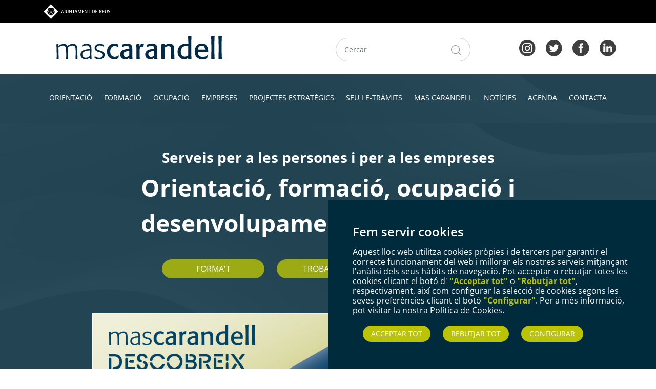

--- FILE ---
content_type: text/html; charset=UTF-8
request_url: https://mascarandell.cat/?q=agenda/sessio-informativa-del-programa-sefed-activitats-de-gestio-administrativa-adgd0308-2
body_size: 14758
content:
<!DOCTYPE html>
<html lang="ca" dir="ltr" prefix="og: https://ogp.me/ns#">
  <head>
    <meta charset="utf-8" />
<meta name="description" content="Mas Carandell promou l&#039;orientació, la formació, l&#039;ocupació i el desenvolupament d&#039;empreses i de persones del territori. Descobreix-ho tot." />
<link rel="canonical" href="https://mascarandell.cat/" />
<link rel="shortlink" href="https://mascarandell.cat/" />
<meta name="Generator" content="Drupal 10 (https://www.drupal.org)" />
<meta name="MobileOptimized" content="width" />
<meta name="HandheldFriendly" content="true" />
<meta name="viewport" content="width=device-width, initial-scale=1.0" />
<link rel="icon" href="/themes/mascarandell2022/favicon.ico" type="image/vnd.microsoft.icon" />

    <title>Presentació Mas Carandell | Mas Carandell</title>
    <link rel="stylesheet" media="all" href="/sites/default/files/css/css_C_jPxzwoIPg-oqiFEyY9tJlG7Z5Sj_O3u8duLJEAFS8.css?delta=0&amp;language=ca&amp;theme=mascarandell2022&amp;include=eJxFyFsKAyEMRuENWVPcUIljcALxgn9smd136EtfDodvTOlaXtvVQNVGZnvAL9NeAy64NMoMCY1x8OJexCw9U6I8hsMXzzBvr_ecoLL2ZIt_ibvPnU1xSglvlQ_o19hG2SZfJDkxBw" />
<link rel="stylesheet" media="all" href="/sites/default/files/css/css_UETq-dJtbOA-CFDg4pxN5EHh1QT-RK_8K8rP5iRTbkw.css?delta=1&amp;language=ca&amp;theme=mascarandell2022&amp;include=eJxFyFsKAyEMRuENWVPcUIljcALxgn9smd136EtfDodvTOlaXtvVQNVGZnvAL9NeAy64NMoMCY1x8OJexCw9U6I8hsMXzzBvr_ecoLL2ZIt_ibvPnU1xSglvlQ_o19hG2SZfJDkxBw" />

    
	
	<meta name="viewport" content="height=device-height, 
                      width=device-width, initial-scale=1.0, 
                      user-scalable=yes, target-densitydpi=device-dpi">
  </head>
  <body>
        <a href="#main-content" class="visually-hidden focusable">
      Vés al contingut
    </a>
    
      <div class="dialog-off-canvas-main-canvas" data-off-canvas-main-canvas>
    
<div class="layout-container">
  <header>
      <div>
    <div id="block-mascarandell2022-branding">
  
    
  	<section class="navbar-ajuntament-reus bg-black">
		<div class="container-fluid">
			<div class="row">
				<div class="col-md-12">
					<div class="container">
						<div class="row center-items">
							<div class="col-md-9 col-xs-6">
								<a href="http://www.reus.cat/" target="_blank" title="anar a Reus.cat">
									<img class="img-responsive" src="https://mascarandell.cat//themes/mascarandell2022/img/ajreus-preheader-logo-ajuntament-de-reus.svg" alt="logotip Ajuntament de Reus">
								</a>
							</div>
							<div class="col-md-3 col-xs-6 idioma">

								<div id="google_translate_element" aria-label="Selector de idioma per traduir el contingut de la pàgina" role="region"></div>

							</div>
						</div>
					</div>
				</div>
			</div>
		</div>
	</section>
	<div class="container header">
		<div class="row">
			<div class="col-lg-6">
				<div class="btn__burguer">
					<a class="btn-open" aria-label="obre el menu" href="#"></a>
				</div>
				<a href="https://mascarandell.cat/" class="header__logo" title="inici"  aria-label="torna a la pàgina inicial">
					<img src="https://mascarandell.cat//themes/mascarandell2022/img/mascarandell.svg" class="header__img" alt="logo mas carandell">
				</a>
			</div>
			<div class="col-lg-3 ">
				<form class="d-flex align-items-center form__header mt-1" method="GET" action="https://mascarandell.cat//cercador">
					<input type="text" name="keys" class="form-control m-1 form__input input--0border" placeholder="Cercar" title="Cercador en el web">
					<button type="submit" class="btn btn-primary m-1 submit--icon pull-right" aria-label="Cercador web">
						<img src="https://mascarandell.cat//themes/mascarandell2022/img/ico-search.png" alt="icona cerca">
					</button>
				</form>
			</div>
			<div class="col-lg-3">
				<div class="social-header">
					<a href="https://www.instagram.com/mascarandell" target="_blank" aria-label="Es obre en una finestra nova l'instagram" ><img src="https://mascarandell.cat//themes/mascarandell2022/img/ico-instagram.svg" class="link-img m-2" alt="icona instagram"></a>
					<a href="https://twitter.com/Mas_Carandell" target="_blank"  aria-label="Es obre en una finestra nova el x (abans twitter)"><img src="https://mascarandell.cat//themes/mascarandell2022/img/ico-twitter.svg" class="link-img m-2" alt="icona twitter"></a>
					<a href="https://www.facebook.com/MasCarandell" target="_blank"  aria-label="Es obre en una finestra nova el facebook"><img src="https://mascarandell.cat//themes/mascarandell2022/img/ico-facebook.svg" class="link-img m-2" alt="icona facebook"></a>
					<a href="http://es.linkedin.com/company/mas-carandell" target="_blank"  aria-label="Es obre en una finestra nova el linkedin"><img src="https://mascarandell.cat//themes/mascarandell2022/img/ico-linkedin.svg" class="link-img m-2" alt="icona linkedin"></a>
				</div>
			</div>
		</div>
	</div>
    <style>

    #google_translate_element {
    /* position: absolute;*/
    right: 0;
    top: -1rem;
    margin: 0;
    }

    </style>
    <script>
    //tractament per a google translator 


  function tractar_translate(){

    const interval = setInterval(function () {
      // Tracta els que tenen la classe skiptranslate
      const skipIframes = document.querySelectorAll('iframe.skiptranslate');

      if (skipIframes.length >= 1) {
        skipIframes.forEach(function (iframe) {
          iframe.setAttribute('title', 'Contingut traduït automàticament');
          iframe.setAttribute('aria-hidden', 'false');
          iframe.setAttribute('tabindex', '0');
          iframe.classList.add('accessible-language-frame');
        });
      }

      // Tracta el iframe votingFrame per nombre
      const votingIframe = document.querySelector('iframe[name="votingFrame"]');
      
      if (votingIframe) {
        votingIframe.setAttribute('title', 'Marc de votació automàtica');
        votingIframe.setAttribute('aria-hidden', 'false');
        votingIframe.setAttribute('tabindex', '0');
        votingIframe.classList.add('accessible-language-frame');
      }

      const rechapta = document.querySelectorAll('iframe.g-recaptcha-response');

      if (rechapta.length >= 1) {
        rechapta.forEach(function (iframe) {
          iframe.setAttribute('title', 'iframe del recaptcha');
          iframe.setAttribute('aria-hidden', 'hidden');
          iframe.setAttribute('tabindex', '0');
        });
      }



        const inputs = [
    { id: "goog-gt-votingInputSrcLang", label: "Idioma original" },
    { id: "goog-gt-votingInputTrgLang", label: "Idioma traducido" },
    { id: "goog-gt-votingInputSrcText", label: "Texto original" },
    { id: "goog-gt-votingInputTrgText", label: "Texto traducido" },
    { id: "goog-gt-votingInputVote", label: "Voto sobre la traducción" }
  ];

  inputs.forEach(({ id, label }) => {
    const input = document.getElementById(id);
    if (input) {
      input.setAttribute("aria-label", label);
      input.setAttribute("role", "textbox");
      input.setAttribute("tabindex", "-1"); // Para que no tingui focus navegable 
      input.setAttribute("title", label);
    }
  });
      // Acaba si estan tots tractats
      if (skipIframes.length >= 1 || votingIframe) {
        clearInterval(interval);
      }
    }, 500);

    document.body.style.top = "0";

    }

  // Observa els camvis en el atribut 'lang' del <html>
  const observer = new MutationObserver(function(mutations) {
    const lang = document.documentElement.lang;
    const originalLang = 'ca'; // Idioma original del portal

    if (lang && lang !== originalLang) {tractar_translate(); }

  });

  observer.observe(document.documentElement, { attributes: true, attributeFilter: ['lang'] });
  window.addEventListener('load', function () { tractar_translate(); });

//-----------------------------------------------------------------------------
</script>
</div>
<nav role="navigation" aria-labelledby="block-mascarandell2022-main-menu-menu" id="block-mascarandell2022-main-menu">
            
  <h2 class="visually-hidden" id="block-mascarandell2022-main-menu-menu">Navegació principal</h2>
  

        
<div class="d-none d-lg-block menu">
	<div class="menu--in">
		<div class="container">

																						<ul class="nav nav-pills nav-fill">
																													<li class="nav-item menu__item">
																				<a href="/orientacio" class="nav-link menu__link" aria-label="Obre la pàgina de Orientació">
																						ORIENTACIÓ
										</a>
																			</li>
																								<li class="nav-item menu__item">
																				<a href="/formacio" class="nav-link menu__link" aria-label="Obre la pàgina de Formació">
																						FORMACIÓ
										</a>
																			</li>
																								<li class="nav-item menu__item">
																				<a href="/ocupacio" class="nav-link menu__link" aria-label="Obre la pàgina de Ocupació">
																						OCUPACIÓ
										</a>
																			</li>
																								<li class="nav-item menu__item">
																				<a href="/empreses" class="nav-link menu__link" aria-label="Obre la pàgina de Empreses">
																						EMPRESES
										</a>
																			</li>
																								<li class="nav-item menu__item">
																				<a href="/projectes_estrategics" class="nav-link menu__link" aria-label="Obre la pàgina de Projectes estratègics">
																						PROJECTES ESTRATÈGICS
										</a>
																			</li>
																								<li class="nav-item menu__item">
																				<a href="/seu_i_e_tramits" class="nav-link menu__link" aria-label="Obre la pàgina de Seu i E-tràmits">
																						SEU I E-TRÀMITS
										</a>
																			</li>
																								<li class="nav-item menu__item">
																				<a href="/mas_carandell" class="nav-link menu__link" aria-label="Obre la pàgina de Mas Carandell">
																						MAS CARANDELL
										</a>
																			</li>
																								<li class="nav-item menu__item">
																				<a href="/noticies" class="nav-link menu__link" aria-label="Obre la pàgina de Notícies">
																						NOTÍCIES
										</a>
																			</li>
																								<li class="nav-item menu__item">
																				<a href="/agenda" class="nav-link menu__link" aria-label="Obre la pàgina de Agenda">
																						AGENDA
										</a>
																			</li>
																								<li class="nav-item menu__item">
																				<a href="/contacta" class="nav-link menu__link" aria-label="Obre la pàgina de Contacta">
																						CONTACTA
										</a>
																			</li>
															</ul>
											

			
				</div>
			</div>
		</div>
		<div class="overlay">
			<div class="container">
				<div class="row" style="display:flex">
					<a href="https://mascarandell.cat/" aria-label="obre la pàgina de inici">
						<img style="flex:1 1 auto; padding : 20px;" src="https://mascarandell.cat//themes/mascarandell2022/img/mascarandell_white.svg" class="header__img" alt="logo mas carandell">
					</a>
				</div>
				<div class="column">
											<div class="overlay__nav">
																<a href="/orientacio" class="overlay__link">
																		ORIENTACIÓ
								</a>
							</div>
												<div class="overlay__nav">
																<a href="/formacio" class="overlay__link">
																		FORMACIÓ
								</a>
							</div>
												<div class="overlay__nav">
																<a href="/ocupacio" class="overlay__link">
																		OCUPACIÓ
								</a>
							</div>
												<div class="overlay__nav">
																<a href="/empreses" class="overlay__link">
																		EMPRESES
								</a>
							</div>
												<div class="overlay__nav">
																<a href="/projectes_estrategics" class="overlay__link">
																		PROJECTES ESTRATÈGICS
								</a>
							</div>
												<div class="overlay__nav">
																<a href="/seu_i_e_tramits" class="overlay__link">
																		SEU I E-TRÀMITS
								</a>
							</div>
												<div class="overlay__nav">
																<a href="/mas_carandell" class="overlay__link">
																		MAS CARANDELL
								</a>
							</div>
												<div class="overlay__nav">
																<a href="/noticies" class="overlay__link">
																		NOTÍCIES
								</a>
							</div>
												<div class="overlay__nav">
																<a href="/agenda" class="overlay__link">
																		AGENDA
								</a>
							</div>
												<div class="overlay__nav">
																<a href="/contacta" class="overlay__link">
																		CONTACTA
								</a>
							</div>
											</div>
				</div>
			</div>

  </nav>

  </div>

  </header>
  <main role="main">
    <div class="layout-content">
        <div>
    <div data-drupal-messages-fallback class="hidden"></div><article data-history-node-id="15">



  <div>
    
      <div>
              <div>
  <div class="paragraph paragraph--type--banner-principal-pagina-inicial paragraph--view-mode--default">
        <div class="slider-home">
      <div class="slider-home--in">
          <div class="container">
              <div class="row">
                  <div class="col-xs-12 col-lg-8 offset-lg-2">
                      <h1 class="slider-home__title">Serveis per a les persones i per a les empreses</h1>
                      <div class="slider-home__subtitle"><p>Orientació, formació, ocupació i desenvolupament de territori</p></div>
                      <div class="slider-home__buttons">
                          
                                                    
                                                    
                                                    
                                                    
                                                    
                                                    
                                                    
                                                    
                                                    
                                                    
                                                    
                                                    
                                                    
                                                    
                                                    
                                                                                <a href="/formacio" class="btn btn--slider-home"
                             aria-label="Obre enllaç a FORMA&#039;T" >FORMA&#039;T</a>    
                                                    
                                                                                <a href="/ocupacio" class="btn btn--slider-home"
                             aria-label="Obre enllaç a TROBA FEINA" >TROBA FEINA</a>    
                                                    
                                                                                <a href="/empreses" class="btn btn--slider-home"
                             aria-label="Obre enllaç a EMPRESES" >EMPRESES</a>    
                                                    
                                                    
                                                                        </div>
                  </div>
              </div>
              <div class="row">    
                  <div class="col-lg-10 offset-lg-1 my-2">
                      <div class="views-element-container"><div class="js-view-dom-id-69bb97ce4093b115ff32af01595e36ff3cedc21e7b7c1c42f4cd95ac6c0ab649">
  
  
  

  
  
  

  <div id="carouselBanner" class="d-none d-lg-block carousel slide" data-ride="carousel">

      
      
       <div class="carousel-inner carousel carousel-home">
    
                        
            <div class="carousel-item active ">

                <div class="row no-gutters">
                   <div class="col-sm-12  carousel__info ">
                   <div class="carousel-caption d-none d-md-block carousel__caption">
                      <a href="https://mascarandell.cat/sites/default/files/2025-08/informat%2044%20web.pdf" aria-label="obre la pagina referenciada al banner" 
                      >
     
                         <img src="/system/files/2025-09/Banner%201200x386.jpg" class="img-fluid" alt="imatge banner: ">
     
                      </a>  
                    </div>
                </div>
                    <!--div class="col-sm-7 carousel__info">
                        <div class="carousel-caption d-none d-md-block carousel__caption">
                            <h5 class="carousel__title">Oferta formativa i de serveis 2025-2026 </h5>
                            <p class="card-agenda__txt">10/12/2025</p>
                            <a href="node/2951" class="btn btn--carousel">MÉS INFORMACIÓ</a>
                        </div>
                    </div>
                    <div class="col-sm-5">
                        <figure class="carousel__img">
                            <img src="/system/files/2025-09/Banner%201200x386.jpg" class="h-100" alt="X">
                        </figure>    
                    </div-->
                </div>
            </div>


          
      </div>  
    </div>  
  </div>
    

  
  

  
  

</div>

                  </div>    
              </div>    
            </div>    
      </div>    
    </div>  

 

      </div>
</div>
              <div>
  <div class="paragraph paragraph--type--banner-propers-cursos paragraph--view-mode--default">
    
      <div class="cursos-home mt-5">
          <div class="container">
              <div class="row">
                  <div class="col-md-4">
                      <div class="cursos-propers">
                                                                                                          <img src="/system/files/2023-01/alumnes-mas-carandell.jpg"  class="img-fluid" alt="Alumnes Mas Carandell">
                                                    <div class="cursos-propers__info">
                              <h2 class="cursos-propers__title">Pròxims cursos</h2>
                              <div class="cursos-propers__txt"><p>Descobreix els propers cursos que t’oferim.</p></div>
                              <a href="/cursos" aria-label="Veure tots els cursos" class="link link--right link--verd">VEURE TOTS ELS CURSOS</a>
                          </div>
                      </div>
                  </div>
                  <div class="col-md-8">
                      
                        <div class="views-element-container"><div class="js-view-dom-id-97161552270a1b432eb42763307f4fa2ed0d071f56e59c4515e72edb582f19bd">
  
  
  

  
  
  

  
  <div class="row">
    

    <div class="col-md-6 curs">
      <div class="my-5">
                    
                                   <a href="/cursos/25081_taller_disseny_amb_canva" aria-label="Obrir més informació de  curs : Taller disseny..." class="curs__title">
            <h3>Taller disseny amb Canva</h3>
          </a>
		     <div>16/12/2025</div>
          <div class="curs__txt">
            Comprendre les funcionalitats i avantatges de l&#039;eina de disseny gràfic CANVA per a la creació de materials visuals atra…
          </div>
          <div class="curs__link">
              <a href="/cursos/25081_taller_disseny_amb_canva" aria-label="Anar a més informació" 
              class="link link--bottom link--verd">MÉS INFORMACIÓ</a>    
          </div>
      </div>
    </div>

    

    <div class="col-md-6 curs">
      <div class="my-5">
                    
                                   <a href="/cursos/25052_atencio_sociosanitaria_a_persones_dependents_en_institucions_socials_%28sscs0208%29" aria-label="Obrir més informació de  curs : Atenció socios..." class="curs__title">
            <h3>Atenció sociosanitària a persones dependents en institucions socials (SSCS0208)</h3>
          </a>
		     <div>17/12/2025</div>
          <div class="curs__txt">
            Atendre a persones dependents en l&#039;àmbit sociosanitari en la institució on es desenvolupi la seva actuació, aplicant le…
          </div>
          <div class="curs__link">
              <a href="/cursos/25052_atencio_sociosanitaria_a_persones_dependents_en_institucions_socials_%28sscs0208%29" aria-label="Anar a més informació" 
              class="link link--bottom link--verd">MÉS INFORMACIÓ</a>    
          </div>
      </div>
    </div>

    

    <div class="col-md-6 curs">
      <div class="my-5">
                    
                                   <a href="/cursos/25028_fcoi28_aplicacio_full_de_calcul_excel._nivell_avancat" aria-label="Obrir més informació de  curs : FCOI28 Aplicac..." class="curs__title">
            <h3>FCOI28 Aplicació full de càlcul EXCEL. Nivell avançat</h3>
          </a>
		     <div>14/01/2026</div>
          <div class="curs__txt">
            Elaborar fulls de càlcul complexos amb Excel, utilitzant les eines i funcions més avançades, automatitzant tasques i co…
          </div>
          <div class="curs__link">
              <a href="/cursos/25028_fcoi28_aplicacio_full_de_calcul_excel._nivell_avancat" aria-label="Anar a més informació" 
              class="link link--bottom link--verd">MÉS INFORMACIÓ</a>    
          </div>
      </div>
    </div>

    

    <div class="col-md-6 curs">
      <div class="my-5">
                    
                                   <a href="/cursos/25033_sefed_-_adgd0308_activitats_de_gestio_administrativa" aria-label="Obrir més informació de  curs : Programa SEFED..." class="curs__title">
            <h3>Programa SEFED (Simulació d&#039;Empreses amb Finalitats Educatives): Activitats de gestió administrativa (ADGD0308)</h3>
          </a>
		     <div>14/01/2026</div>
          <div class="curs__txt">
            A partir de la metodologia de simulació empresarial a l&#039;aula, els objectius d&#039;aquest certificat de professionalitat són…
          </div>
          <div class="curs__link">
              <a href="/cursos/25033_sefed_-_adgd0308_activitats_de_gestio_administrativa" aria-label="Anar a més informació" 
              class="link link--bottom link--verd">MÉS INFORMACIÓ</a>    
          </div>
      </div>
    </div>

    
  </div>

    

  
  

  
  
</div>
</div>

                      
                  </div>
              </div>
          </div>
      </div>
      </div>
</div>
              <div>
  <div class="paragraph paragraph--type--banner-ofertes-de-feina paragraph--view-mode--default">
    
    <div class="banner-ofertes my-5">
      <div class="container">
          <div class="banner-ofertes--in">
              <div class="row">
                  <div class="col-md-6 col-xd-12 banner-ofertes--in--text">
                      <h2 class="banner-ofertes__title">Ofertes de feina</h2>
                      <div class="banner-ofertes__subtitle txt_justificat"><p>Posem a la teva disposició una gran varietat d'ofertes de feina perquè trobis la que més encaixa amb el teu perfil, les teves necessitats i preferències.</p></div>
                      <a href="https://ocupacio.reus.cat/" target="_blank"  class="btn btn--blau">
                        <span class="upper">TROBA FEINA</span>
                        <i class="ml-3 fas fa-external-link-alt" aria-hidden="true"></i>
                      </a>
                  </div>
                  <div class="col-md-6 col-xd-12" style="text-align:right">
                    					                                          <img src="/system/files/2023-01/mans-juntes-mas-carandell_3_0.jpg"  class="img-fluid" alt="Mans juntes Mas Carandell">
                                      </div>  
              </div>    
          </div>
      </div>
  </div>

      </div>
</div>
              <div>
  <div class="paragraph paragraph--type--banner-serveis-a-les-empreses- paragraph--view-mode--default">
    
    <div class="serveis-home">
      <div class="container">
          <div class="row">
              <div class="col-md-6">
                                                                  <img src="/sites/default/files/2022-06/alumna-signant-papers-amb-professora%20%281%29.jpg" class="img-fluid serveis-home__img" alt="Alumna signant papers amb professora">
                  
              </div>
              <div class="col-md-6">
                  <h2 class="serveis-home__title">Serveis per a les empreses</h2>
                  <div class="serveis-home__subtitle"></div>
              </div>
          </div>
          <div class="row">
                                                                                                                                                                                                                                                                                                                                                                                                                               <div class="col-md-3">
                
  <div class="paragraph paragraph--type--subbanner-serveis-a-les-empreses paragraph--view-mode--default my-5">
    
    <div class="servei-home">
                          <img src="/system/files/2023-01/icona-formacio_8.png" class="img-fluid" style="width:70px;" alt="Formació">
       
<div style="min-height:80px">
      <h2 class="servei-home__title card__dark-title_fosc">Formació</h2>
      <div class="servei-home__subtitle"></div>
</div>

           
        	  <a href="/empreses#formacio" aria-label="enllaç a  : ACCEDEIX" class="link link--verd link--oferta"> ACCEDEIX</a>
    </div>

      </div>

              </div>
                                                      <div class="col-md-3">
                
  <div class="paragraph paragraph--type--subbanner-serveis-a-les-empreses paragraph--view-mode--default my-5">
    
    <div class="servei-home">
                          <img src="/system/files/2023-01/jornades-seminaris-icona_0.png" class="img-fluid" style="width:70px;" alt="Jornades i seminaris">
       
<div style="min-height:80px">
      <h2 class="servei-home__title card__dark-title_fosc">Jornades i seminaris</h2>
      <div class="servei-home__subtitle"></div>
</div>

           
        	  <a href="/jornades_i_seminaris" aria-label="enllaç a  : ACCEDEIX" class="link link--verd link--oferta"> ACCEDEIX</a>
    </div>

      </div>

              </div>
                                                      <div class="col-md-3">
                
  <div class="paragraph paragraph--type--subbanner-serveis-a-les-empreses paragraph--view-mode--default my-5">
    
    <div class="servei-home">
                          <img src="/system/files/2023-01/icona-seleccio-de-personal.png" class="img-fluid" style="width:70px;" alt="Selecció de personal">
       
<div style="min-height:80px">
      <h2 class="servei-home__title card__dark-title_fosc">Selecció de personal</h2>
      <div class="servei-home__subtitle"></div>
</div>

           
        	  <a href="/seleccio_personal" aria-label="enllaç a  : ACCEDEIX" class="link link--verd link--oferta"> ACCEDEIX</a>
    </div>

      </div>

              </div>
                                                      <div class="col-md-3">
                
  <div class="paragraph paragraph--type--subbanner-serveis-a-les-empreses paragraph--view-mode--default my-5">
    
    <div class="servei-home">
                          <img src="/system/files/2023-01/icona-gestio-ofertes-feina_5.png" class="img-fluid" style="width:70px;" alt="Gestió d&#039;ofertes de feina">
       
<div style="min-height:80px">
      <h2 class="servei-home__title card__dark-title_fosc">Gestió d&#039;ofertes de feina</h2>
      <div class="servei-home__subtitle"></div>
</div>

           
        	  <a href="https://borsa.mascarandell.cat/" aria-label="enllaç a  : ACCEDEIX" class="link link--verd link--oferta"> ACCEDEIX</a>
    </div>

      </div>

              </div>
                                                      <div class="col-md-3">
                
  <div class="paragraph paragraph--type--subbanner-serveis-a-les-empreses paragraph--view-mode--default my-5">
    
    <div class="servei-home">
                          <img src="/system/files/2023-01/icona-recursos-humans.png" class="img-fluid" style="width:70px;" alt="Consultoria en recursos humans i desenvolupament">
       
<div style="min-height:80px">
      <h2 class="servei-home__title card__dark-title_fosc">Consultoria en recursos humans i desenvolupament</h2>
      <div class="servei-home__subtitle"></div>
</div>

           
        	  <a href="/Consultoria_en_Recursos_Humans_i_Desenvolupament" aria-label="enllaç a  : ACCEDEIX" class="link link--verd link--oferta"> ACCEDEIX</a>
    </div>

      </div>

              </div>
                                                      <div class="col-md-3">
                
  <div class="paragraph paragraph--type--subbanner-serveis-a-les-empreses paragraph--view-mode--default my-5">
    
    <div class="servei-home">
                          <img src="/system/files/2023-01/icona-alumnes-practiques.png" class="img-fluid" style="width:70px;" alt="Alumnes en pràctiques formatives">
       
<div style="min-height:80px">
      <h2 class="servei-home__title card__dark-title_fosc">Alumnes en pràctiques formatives</h2>
      <div class="servei-home__subtitle"></div>
</div>

           
        	  <a href="/alumnes-en-practiques-formatives" aria-label="enllaç a  : ACCEDEIX" class="link link--verd link--oferta"> ACCEDEIX</a>
    </div>

      </div>

              </div>
                                                      <div class="col-md-3">
                
  <div class="paragraph paragraph--type--subbanner-serveis-a-les-empreses paragraph--view-mode--default my-5">
    
    <div class="servei-home">
                          <img src="/system/files/2023-01/icona-ajuts-a-la-contractacio.png" class="img-fluid" style="width:70px;" alt="Ajuts a la contractació">
       
<div style="min-height:80px">
      <h2 class="servei-home__title card__dark-title_fosc">Ajuts a la contractació</h2>
      <div class="servei-home__subtitle"></div>
</div>

           
        	  <a href="/ajuts-a-la-contractacio" aria-label="enllaç a  : ACCEDEIX" class="link link--verd link--oferta"> ACCEDEIX</a>
    </div>

      </div>

              </div>
                                                      <div class="col-md-3">
                
  <div class="paragraph paragraph--type--subbanner-serveis-a-les-empreses paragraph--view-mode--default my-5">
    
    <div class="servei-home">
                          <img src="/system/files/2023-01/icona-acreditacio-competencies.png" class="img-fluid" style="width:70px;" alt="Acreditació de competències">
       
<div style="min-height:80px">
      <h2 class="servei-home__title card__dark-title_fosc">Acreditació de competències</h2>
      <div class="servei-home__subtitle"></div>
</div>

           
        	  <a href="/acreditacio_de_competencies" aria-label="enllaç a  : ACCEDEIX" class="link link--verd link--oferta"> ACCEDEIX</a>
    </div>

      </div>

              </div>
                                                                                
          </div>
          <hr class="servei__hr my-5">
          <div class="row justify-content-center">
              <div class="col-sm-6">
                
            <div>
  <div class="paragraph paragraph--type--subbanner-serveis-empreses-conta paragraph--view-mode--default">
    
      <h3 class="servei-contacta__title">En parlem</h3>
      <div class="servei-contacta__subtitle"><p>Contacta amb nosaltres</p></div>
      <a href="/contacta" class="btn btn--verd"> Contacta</a>

      </div>
</div>
      
              </div>
          </div>
      </div>
  </div>

      </div>
</div>
              <div>  <div class="paragraph paragraph--type--banner-a-un-click-per-la-pagina- paragraph--view-mode--default">
          <div class="aunclic my-5">
        <div class="container">
            <div class="row">
                <div class="col-md-12">
                    <h2 class="aunclick__title">A un clic</h2>
                </div>
                <div class="row d-flex justify-content-center col-md-12">
                    <div class="views-element-container"><div class="js-view-dom-id-f1fe1be6f2394d2a07848f974fe0df8ad41417981bb16cd1b833f004fb0af727">
  
  
  

  
  
  

  <div class="container">

	
	
			<!--
	<p> EL: 6 </p>
	<p> COLS: 4 </p>
	<p> PAGS: 1 </p>
-->	
	
	<div class="aunclic">
		<div class="row">
			<figure class="col-md-12">

				
				<div id="carousel10122025170717098185" class="carousel slide" data-interval="false" >

						
						<ol class="carousel-indicators slider__carousel-indicators carousel-indicators-margin">
																						<li data-target="#carousel10122025170717098185" data-slide-to="0" class="slider__carousel-item  active "></li>
																							<li data-target="#carousel10122025170717098185" data-slide-to="1" class="slider__carousel-item   "></li>
																					</ol>

		
					
					<div class="carousel-inner">
												
												
							<div class="carousel-item  active my-5">
								<div class="row">

									
																				 
										
																						
											
																																														
											<div class="col-md-3"> 
																																				
																																						
												
												
																								<a aria-label="Anar a Informa&#039;t 44" href="/system/files/2025-09/Mas%20Carandell%202025%20-%20informat%2044.pdf" class="boxclic my-3"  target=&quot;_blank&quot;  >
																											<img src="/system/files/2025-09/Banner%20200x200%20web_IMFE.jpg" class="img-fluid boxclic__img" alt="Informa&#039;t 44">
																									</a>
											</div>
																						
									
																				 
										
																																																																						
											
											
											<div class="col-md-3"> 
																																				
																																						
												
												
																								<a aria-label="Anar a Aula Virtual - Mas Carandell - cursos" href="https://www.mascarandell.cat/vista-cercador-cursos?title=&amp;field_paraules_clau_value=&amp;field_ambit_target_id=All&amp;field_modalitat_target_id=All&amp;field_entitat_target_id=6&amp;field_data_inici_value=&amp;field_data_fi_value=" class="boxclic my-3"  >
																											<img src="/system/files/2023-01/Banner_2.jpg" class="img-fluid boxclic__img" alt="Aula Virtual - Mas Carandell - cursos">
																									</a>
											</div>
																						
									
																				 
										
																																																																						
											
											
											<div class="col-md-3"> 
																																				
																																						
												
												
																								<a aria-label="Anar a Aula Virtual - Mas Carandell - Campus" href="https://eformacio.mascarandell.cat/" class="boxclic my-3"  >
																											<img src="/system/files/2023-01/Banner_3.jpg" class="img-fluid boxclic__img" alt="Aula Virtual - Mas Carandell - Campus">
																									</a>
											</div>
																						
									
																				 
										
																																																																						
																																		
											
											<div class="col-md-3"> 
																																				
																																						
												
												
																								<a aria-label="Anar a Aula Mentor - Formació en línia" href="https://www.aulamentor.es" class="boxclic my-3"  target=&quot;_blank&quot;  >
																											<img src="/system/files/2023-01/Banner_4.jpg" class="img-fluid boxclic__img" alt="Aula Mentor - Formació en línia">
																									</a>
											</div>
																						
																	</div>
							</div>
												
							<div class="carousel-item   my-5">
								<div class="row">

									
																				 
										
																						
											
																																														
											<div class="col-md-3"> 
																																				
																																						
												
												
																								<a aria-label="Anar a Aula Mentor - funcionament" href="/system/files/2025-06/DI%20FA%2002_2%20Mentor-Preguntes%20frequents_0.pdf" class="boxclic my-3"  target=&quot;_blank&quot;  >
																											<img src="/system/files/2023-01/Banner_5.jpg" class="img-fluid boxclic__img" alt="Aula Mentor - funcionament">
																									</a>
											</div>
																						
									
																				 
										
																																																																						
																																		
											
											<div class="col-md-3"> 
																																				
																																						
												
												
																								<a aria-label="Anar a Casa d&#039;oficis - Blog" href="https://casaoficismc.wordpress.com/" class="boxclic my-3"  target=&quot;_blank&quot;  >
																											<img src="/system/files/2023-01/Banner_6.jpg" class="img-fluid boxclic__img" alt="Casa d&#039;oficis - Blog">
																									</a>
											</div>
																						
									
																				 
										
																						
											
																																														
											<div class="col-md-3"> 
																																				
																																						
												
												
																								<a aria-label="Anar a Informa&#039;t 44" href="/system/files/2025-09/Mas%20Carandell%202025%20-%20informat%2044.pdf" class="boxclic my-3"  target=&quot;_blank&quot;  >
																											<img src="/system/files/2025-09/Banner%20200x200%20web_IMFE.jpg" class="img-fluid boxclic__img" alt="Informa&#039;t 44">
																									</a>
											</div>
																						
									
																				 
										
																																																																						
											
											
											<div class="col-md-3"> 
																																				
																																						
												
												
																								<a aria-label="Anar a Aula Virtual - Mas Carandell - cursos" href="https://www.mascarandell.cat/vista-cercador-cursos?title=&amp;field_paraules_clau_value=&amp;field_ambit_target_id=All&amp;field_modalitat_target_id=All&amp;field_entitat_target_id=6&amp;field_data_inici_value=&amp;field_data_fi_value=" class="boxclic my-3"  >
																											<img src="/system/files/2023-01/Banner_2.jpg" class="img-fluid boxclic__img" alt="Aula Virtual - Mas Carandell - cursos">
																									</a>
											</div>
																						
																	</div>
							</div>
											</div>
											<a aria-label="anterior" class="carousel-control-prev" href="#carousel10122025170717098185" role="button" data-slide="prev">
							<i class="fa fa-chevron-left fa-5x" aria-hidden="true"></i>
							<span class="sr-only">Previous</span>
						</a>
						<a aria-label="següent" class="carousel-control-next" href="#carousel10122025170717098185" role="button" data-slide="next">
							<i class="fa fa-chevron-right fa-5x" aria-hidden="true"></i>
							<span class="sr-only">Next</span>
						</a>
									</div>
			</figure>
		</div>
	</div>

    

  
  

  
  
</div>
</div>

                </div>  
            </div>
        </div>    
      </div>

</div>
              <div>  <div class="paragraph my-5 paragraph--type--banner-agenda-i-noticies paragraph--view-mode--default">
        <div class="actualitat">
      <div class="container">
          <div class="row">
              <div class="col-lg-6">
                  
            <div>
  <div class="paragraph paragraph--type--subbanner-agenda paragraph--view-mode--default">
        
      <h2 class="actualitat__title">Agenda</h2>
      <!-- div class="actualitat__subtitle"> <p>Descobreix l’agenda de Mas Carandell i coneix totes les activitats i esdeveniments que ofereixen.</p> </div -->

		   
         

      <a href="/agenda" 
      class="link link--verd" aria-label="Anar a Anar a agenda">
          ANAR A AGENDA
      </a>

      
 
              <div class="views-element-container"><div class="js-view-dom-id-82f9f033416c40a064e1626c4ef1c6dc58a8605324f838ea1f9ca9408213970a">
  
  
  

  
  
  

  
<div class="container">

	
      
	<div class="views-row">

            						
			 
						 
                         
																	

										
           
                         			
			<a href="/sessio_informativa_SSCS0208_111225" aria-label="enllaç a la activitat : Sessió informativa del..." class="agenda">
				<div class="row">
					<div class="col-md-5" style="display:flex;" >
						<figure class="agenda__figure" style="flex:1 1 auto;">
						    <span class="card-agenda__cal dia_ultimes" >
                              <strong class="card-agenda__day">
                              11
                              </strong><br>
                              DES
                          	</span>
					                                         
                                          
                                                                     
														<div class="crop"  aria-hidden="true">
								<img src="/sites/default/files/2025-10/5_3.jpg" class="img-fluid-crop" alt="Imatge de la noticia : Sessió informativa del ...">
							</div>	
								
						</figure>
					</div>
					<div class="col-md-7">
						<div class="agenda__info">
							<h3 class="agenda__title">Sessió informativa del curs d&#039;Atenció sociosanitària a persones dependents en institucions socials (SSCS0208)</h3>
								
								<p class="agenda__txt-lloc"><strong>Lloc:</strong> Mas Carandell</p>
								
							<!--p class="agenda__txt">Sessió informativa, d&#039;accés lliure, del curs subvencionat d&#039;Atenció sociosanitària a persones dep...</p-->
						</div>
					</div>
				</div>
			</a>
		
	</div>
	
      
	<div class="views-row">

            						
			 
						 
        
																	

										
           
        			
			<a href="/espai_activa_111225" aria-label="enllaç a la activitat : Espai Activa" class="agenda">
				<div class="row">
					<div class="col-md-5" style="display:flex;" >
						<figure class="agenda__figure" style="flex:1 1 auto;">
						    <span class="card-agenda__cal dia_ultimes" >
                              <strong class="card-agenda__day">
                              11
                              </strong><br>
                              DES
                          	</span>
					                                         
                                          
                           
														<div class="crop"  aria-hidden="true">
								<img src="/sites/default/files/2025-12/erf.JPG" class="img-fluid-crop" alt="Imatge de la noticia : Espai Activa">
							</div>	
								
						</figure>
					</div>
					<div class="col-md-7">
						<div class="agenda__info">
							<h3 class="agenda__title">Espai Activa</h3>
								
								<p class="agenda__txt-lloc"><strong>Lloc:</strong> Centre Cívic Migjorn</p>
								
							<!--p class="agenda__txt">Espai d’assessorament en la inserció. Ofereix accés gratuït a equipaments informàtics, consulta d...</p-->
						</div>
					</div>
				</div>
			</a>
		
	</div>
	
      
	<div class="views-row">

            						
			 
						 
        
																	

										
           
        			
			<a href="/espai_activa_121225" aria-label="enllaç a la activitat : Espai Activa" class="agenda">
				<div class="row">
					<div class="col-md-5" style="display:flex;" >
						<figure class="agenda__figure" style="flex:1 1 auto;">
						    <span class="card-agenda__cal dia_ultimes" >
                              <strong class="card-agenda__day">
                              12
                              </strong><br>
                              DES
                          	</span>
					                                         
                                          
                           
														<div class="crop"  aria-hidden="true">
								<img src="/sites/default/files/2025-11/EA%20MasCA_1_0.jpg" class="img-fluid-crop" alt="Imatge de la noticia : Espai Activa">
							</div>	
								
						</figure>
					</div>
					<div class="col-md-7">
						<div class="agenda__info">
							<h3 class="agenda__title">Espai Activa</h3>
								
								<p class="agenda__txt-lloc"><strong>Lloc:</strong> Mas Carandell</p>
								
							<!--p class="agenda__txt">Espai d’assessorament en la inserció. Ofereix accés gratuït a equipaments informàtics, consulta d...</p-->
						</div>
					</div>
				</div>
			</a>
		
	</div>
	
      
	<div class="views-row">

            						
			 
						 
        
																	

										
           
        			
			<a href="/espai_activa_161225" aria-label="enllaç a la activitat : Espai Activa" class="agenda">
				<div class="row">
					<div class="col-md-5" style="display:flex;" >
						<figure class="agenda__figure" style="flex:1 1 auto;">
						    <span class="card-agenda__cal dia_ultimes" >
                              <strong class="card-agenda__day">
                              16
                              </strong><br>
                              DES
                          	</span>
					                                         
                                          
                           
														<div class="crop"  aria-hidden="true">
								<img src="/sites/default/files/2025-12/EA%20Llevant.JPG" class="img-fluid-crop" alt="Imatge de la noticia : Espai Activa">
							</div>	
								
						</figure>
					</div>
					<div class="col-md-7">
						<div class="agenda__info">
							<h3 class="agenda__title">Espai Activa</h3>
								
								<p class="agenda__txt-lloc"><strong>Lloc:</strong> Centre Cívic Llevant</p>
								
							<!--p class="agenda__txt">Espai d’assessorament en la inserció. Ofereix accés gratuït a equipaments informàtics, consulta d...</p-->
						</div>
					</div>
				</div>
			</a>
		
	</div>
	
      
	<div class="views-row">

            						
			 
						 
        
																	

										
           
        			
			<a href="/espai_activa_171225" aria-label="enllaç a la activitat : Espai Activa" class="agenda">
				<div class="row">
					<div class="col-md-5" style="display:flex;" >
						<figure class="agenda__figure" style="flex:1 1 auto;">
						    <span class="card-agenda__cal dia_ultimes" >
                              <strong class="card-agenda__day">
                              17
                              </strong><br>
                              DES
                          	</span>
					                                         
                                          
                           
														<div class="crop"  aria-hidden="true">
								<img src="/sites/default/files/2025-11/IMG_6412_2.jpg" class="img-fluid-crop" alt="Imatge de la noticia : Espai Activa">
							</div>	
								
						</figure>
					</div>
					<div class="col-md-7">
						<div class="agenda__info">
							<h3 class="agenda__title">Espai Activa</h3>
								
								<p class="agenda__txt-lloc"><strong>Lloc:</strong> Centre cívic Gregal</p>
								
							<!--p class="agenda__txt">Espai d’assessorament en la inserció. Ofereix accés gratuït a equipaments informàtics, consulta d...</p-->
						</div>
					</div>
				</div>
			</a>
		
	</div>
</div>
    

  
  

  
  
</div>
</div>

      
      </div>
</div>
      
              </div>
              <div class="col-lg-6">
                  
            <div>
  <div class="paragraph paragraph--type--subbanner-agenda paragraph--view-mode--default">
        
      <h2 class="actualitat__title">Notícies</h2>
      <!-- div class="actualitat__subtitle"> <p>Coneix les notícies més destacades de Mas Carandell.</p> </div -->

		   
         

      <a href="/noticies" 
      class="link link--verd" aria-label="Anar a Anar a noticies">
          ANAR A NOTICIES
      </a>

              <div class="views-element-container"><div class="js-view-dom-id-312493909cbcd8db015727b156843fa89bd560631367be8e430431105eeee536">
  
  
  

  
  
  

                                                                                                                                                                                                                                                 

<div class="container">
      

    


  <div class="views-row">


    
      
            

                         
           
                                 <a href="/reus-celebra-dema-el-dese-aniversari-de-la-casa-doficis-de-creacio-i-produccio-audiovisual" class="agenda" aria-label="enllaç a la noticia : Reus celebra demà el des...">
          <div class="row">
              <div class="col-md-5" style="display:flex;">
                  <figure class="agenda__figure"  style="flex:1 1 auto;">
                  					<!--span class="card-agenda__cal dia_ultimes">
                              <strong class="card-agenda__day">
                              10
                              </strong><br>
                              DES
                          	</span-->
                                                             
                                          
                                                                                  
                     
                    <div class="crop" aria-hidden="true">
                        <img src="/sites/default/files/2025-12/290224audiovisuals-practiques-camins-2-1.jpg" class="img-fluid-crop" alt="Imatge de la noticia : Reus celebra demà el de...">
                    </div>    
                      
                  </figure>    
              </div>
              <div class="col-md-7">
                  <div class="agenda__info">
                      <h3 class="agenda__title" >
                        Reus celebra demà el desè aniversari de la Casa d’Oficis de Creació i Producció Audiovisual de Mas Carandell
                      </h3>
                      <p class="agenda__txt">10/12/2025</p>      
                      <!-- p class="agenda__txt">Demà dijous, 11 de desembre, de 18 a 20 h, Cal Massó serà l’escenari de la celebració del desè ani...</p -->      
                  </div>
              </div>
          </div>
        </a>
        

  </div>
    


  <div class="views-row">


    
      
            

                         
           
                                 <a href="/la_governan%C3%A7a_collaborativa_centra_el_debat_dela_vi_jornada_anual_de_la_cessetania" class="agenda" aria-label="enllaç a la noticia : La Governança col·labora...">
          <div class="row">
              <div class="col-md-5" style="display:flex;">
                  <figure class="agenda__figure"  style="flex:1 1 auto;">
                  					<!--span class="card-agenda__cal dia_ultimes">
                              <strong class="card-agenda__day">
                              01
                              </strong><br>
                              DES
                          	</span-->
                                                             
                                          
                                                                                  
                     
                    <div class="crop" aria-hidden="true">
                        <img src="/sites/default/files/2025-12/Jornada%20Cesset%C3%A0nia%20241125%203.jpeg" class="img-fluid-crop" alt="Imatge de la noticia : La Governança col·labor...">
                    </div>    
                      
                  </figure>    
              </div>
              <div class="col-md-7">
                  <div class="agenda__info">
                      <h3 class="agenda__title" >
                        La Governança col·laborativa centra el debat de la VI jornada anual de la Cessetània
                      </h3>
                      <p class="agenda__txt">01/12/2025</p>      
                      <!-- p class="agenda__txt">La Xarxa Cessetània va celebrar aquest dilluns la seva VI Jornada Anual al Centre d’Innovaci...</p -->      
                  </div>
              </div>
          </div>
        </a>
        

  </div>
    


  <div class="views-row">


    
      
            

                         
           
                                 <a href="/el_darrer_eac_de_mas_carandell_planteja_els_reptes_del_sector_de_la_perruqueria_i_la_imatge_personal" class="agenda" aria-label="enllaç a la noticia : El darrer Espai d’Acció ...">
          <div class="row">
              <div class="col-md-5" style="display:flex;">
                  <figure class="agenda__figure"  style="flex:1 1 auto;">
                  					<!--span class="card-agenda__cal dia_ultimes">
                              <strong class="card-agenda__day">
                              28
                              </strong><br>
                              NOV
                          	</span-->
                                                             
                                          
                                                                                  
                     
                    <div class="crop" aria-hidden="true">
                        <img src="/sites/default/files/2025-11/IMG_9138.jpg" class="img-fluid-crop" alt="Imatge de la noticia : El darrer Espai d’Acció...">
                    </div>    
                      
                  </figure>    
              </div>
              <div class="col-md-7">
                  <div class="agenda__info">
                      <h3 class="agenda__title" >
                        El darrer Espai d’Acció Col·lectiva de Mas Carandell planteja els reptes del sector de la perruqueria i la imatge personal a la ciutat
                      </h3>
                      <p class="agenda__txt">28/11/2025</p>      
                      <!-- p class="agenda__txt">Aquest novembre, Mas Carandell ha organitzat el primer Espai d’Acció Col·lectiva adreçat esp...</p -->      
                  </div>
              </div>
          </div>
        </a>
        

  </div>
    


  <div class="views-row">


    
      
            

                         
           
                                 <a href="/mas-carandell-obre-les-portes-dempreses-del-sector-quimic-del-territori" class="agenda" aria-label="enllaç a la noticia : Mas Carandell obre les p...">
          <div class="row">
              <div class="col-md-5" style="display:flex;">
                  <figure class="agenda__figure"  style="flex:1 1 auto;">
                  					<!--span class="card-agenda__cal dia_ultimes">
                              <strong class="card-agenda__day">
                              25
                              </strong><br>
                              NOV
                          	</span-->
                                                             
                                          
                                                                                  
                     
                    <div class="crop" aria-hidden="true">
                        <img src="/sites/default/files/2025-11/20251113_092823.jpg" class="img-fluid-crop" alt="Imatge de la noticia : Mas Carandell obre les ...">
                    </div>    
                      
                  </figure>    
              </div>
              <div class="col-md-7">
                  <div class="agenda__info">
                      <h3 class="agenda__title" >
                        Mas Carandell obre les portes d’empreses del sector químic del territori a professionals de l’orientació per conèixer la demanda de perfils laborals
                      </h3>
                      <p class="agenda__txt">25/11/2025</p>      
                      <!-- p class="agenda__txt">El projecte de Mas Carandell “Coneix l’empresa” promou, a través de visites guiades en petit grup,...</p -->      
                  </div>
              </div>
          </div>
        </a>
        

  </div>
    


  <div class="views-row">


    
      
            

                         
           
                                 <a href="/governanca-collaborativa-leix-central-de-la-vi-jornada-anual-de-la-cessetania" class="agenda" aria-label="enllaç a la noticia : Governança col·laborativ...">
          <div class="row">
              <div class="col-md-5" style="display:flex;">
                  <figure class="agenda__figure"  style="flex:1 1 auto;">
                  					<!--span class="card-agenda__cal dia_ultimes">
                              <strong class="card-agenda__day">
                              19
                              </strong><br>
                              NOV
                          	</span-->
                                                             
                                          
                                                                                  
                     
                    <div class="crop" aria-hidden="true">
                        <img src="/sites/default/files/2025-11/cessetania.jpg" class="img-fluid-crop" alt="Imatge de la noticia : Governança col·laborati...">
                    </div>    
                      
                  </figure>    
              </div>
              <div class="col-md-7">
                  <div class="agenda__info">
                      <h3 class="agenda__title" >
                        Governança col·laborativa, l’eix central de la VI Jornada anual de la Cessetània, la xarxa de desenvolupament local del Camp de Tarragona
                      </h3>
                      <p class="agenda__txt">19/11/2025</p>      
                      <!-- p class="agenda__txt">El proper dilluns, 24 de novembre, a les nou del matí, tindrà lloc la Jornada anual de la Cessetàn...</p -->      
                  </div>
              </div>
          </div>
        </a>
        

  </div>

</div>

    

  
  

  
  
</div>
</div>

      
 
      
      </div>
</div>
      
              </div>
            </div>
        </div>
    </div>
      </div>
</div>
          </div>
  
  </div>

</article>

  </div>

    </div>
  </main>
  <footer role="contentinfo">
    <div class="container pt-3">
    <div class="footer__logos">
        <div class="row justify-content-center">
            <div class="col-md-3">
				<a href="." aria-label="Tornar a la pàgina inicial">
                	<img src="https://mascarandell.cat//themes/mascarandell2022/img/logo_fmc.png" class="img-fluid" alt="logo fundació mas carandell">
				</a>	
            </div>
            <div class="col-md-3">
				<a href="." aria-label="Tornar a la pàgina inicial">
                	<img src="https://mascarandell.cat//themes/mascarandell2022/img/logo_imfe.png" class="img-fluid" alt="logo institut municipal mas carandell">
				</a>	
            </div>
        </div>
    </div>
</div>


       <div class="ajreus__prefooter mt-5">
            <div class="ajreus__prefooter__container">
                <div class="ajreus__prefooter__row">
                    <div class="ajreus__prefooter__col-3 ajreus__prefooter__col-logo">
                        <a href="#" title="Anar a la pàgina inicial" aria-label="Anar a la pàgina inicial">
                            <img src="https://mascarandell.cat//themes/mascarandell2022/img/mascarandell_white.svg" alt="Logotip de Mas Carandell">
                        </a>
                    </div>
                    <div class="ajreus__prefooter__col-3 pl-5 ajreus__prefooter__col-address">
                        <address>
                            <p>Carrer Terol, 1 (Barri Gaudí)</p>
                            <p>43206 Reus</p>
                            <p>977 010 850</p>
                            <p><a href="/cdn-cgi/l/email-protection#3a595548485f4f7a575b49595b485b545e5f565614595b4e" aria-label="enviar un email a mas carandell"><span class="__cf_email__" data-cfemail="7a191508081f0f3a171b09191b081b141e1f161654191b0e">[email&#160;protected]</span></a></p>
                        </address>
                    </div>
                    <div class="ajreus__prefooter__col-6 ajreus__prefooter__social-networks">
                        <p>Segueix-nos a les xarxes socials</p>
                        <ul>
                            <li><a href="https://twitter.com/Mas_Carandell" class="footer__social-link" aria-label="Obre una finestra nova per anar al Twitter de Mas Carandell" title="Anar al Twitter de Mas Carandell" target="_blank"><img src="https://mascarandell.cat//themes/mascarandell2022/img/twitter.svg" alt="Twitter"></a></li>
                            <li><a href="https://www.facebook.com/MasCarandell" class="footer__social-link" aria-label="Obre una finestra nova per anar al Facebook de Mas Carandell" title="Anar al Facebook de Mas Carandell" target="_blank"><img src="https://mascarandell.cat//themes/mascarandell2022/img/facebook.svg" alt="facebook"></a></li>
                            <li><a href="https://www.instagram.com/mascarandell" class="footer__social-link" aria-label="Obre una finestra nova per anar a l'Instagram de Mas Carandell" title="Anar a l'Instagram de Mas Carandell" target="_blank">
                                    <img src="https://mascarandell.cat//themes/mascarandell2022/img/instagram.svg" alt="instagram"></a></li>
                            <li><a href="http://es.linkedin.com/company/mas-carandell" class="footer__social-link"  aria-label="Obre una finestra nova per anar al Linkedin de Mas Carandell" title="Anar al linkedin de Mas Carandell" target="_blank">
                                    <img src="https://mascarandell.cat//themes/mascarandell2022/img/linkedin.svg" alt="linkedin"></a></li>
                        </ul>
                    </div>
                </div>
                <style>
                        .eu-cookie-withdraw-tab {
                            visibility: hidden;
                        }



                        .eu-cookie-compliance-message p{
                            font-size: 14px !important;
                            display: block !important;
                            font-weight: normal !important; 
                        }

                        .eu-cookie-compliance-message h6{
                            font-size: 18px !important;
                            font-weight: bold !important; 
                            color: white;
                        }
                        .eu-cookie-compliance-category-description {
                            padding : 10px !important;
                            font-size: 14px !important;
                            font-weight: normal !important; 
                        }

                        .eu-cookie-compliance-category label {
                            font-weight: bold !important;
                        }
                </style>
                <div class="ajreus__prefooter__row">
                    <div class="ajreus__prefooter__col ajreus__prefooter__links">
                        <ul class="ajreus__list-inline">
                        <!--    <li class="ajreus__list-inline-item footer__social-link"><a href="/sites/default/files/politiques/Accessibilitat.pdf" aria-label="Obre una finestra nova de consulta l'accessibilitat de la web" title="Consulta l'accessibilitat de la web" target="_blank">Accessibilitat</a></li>
                            <li class="ajreus__list-inline-item footer__social-link"><a href="/sites/default/files/politiques/03_Poli%CC%81tica%20de%20Cookies.pdf" aria-label="Obre una finestra nova de consulta la política de cookies de la web" title="Consulta la política de cookies de la web" target="_blank">Política de Cookies</a></li>
                            <li class="ajreus__list-inline-item footer__social-link"><a href="/sites/default/files/politiques/04_Avi%CC%81s_Legal.pdf" aria-label="Obre una finestra nova de consulta la nota legal de la web" title="Consulta la nota legal de la web" target="_blank">Avís legal</a></li>
                            <li class="ajreus__list-inline-item footer__social-link"><a href="/sites/default/files/politiques/02_Poli%CC%81tica_de_Privacitat.pdf" aria-label="Obre una finestra nova de consulta la privacitat de la web" title="Consulta la privacitat de la web" target="_blank">Política de privacitat</a></li>
                            <li class="ajreus__list-inline-item footer__social-link"><a href="/sites/default/files/politiques/01_Informacio_basica.pdf" aria-label="Obre una finestra nova de consulta la nota legal de la web" title="Consulta la nota legal de la web" target="_blank">Informació Bàsica RGPD</a></li>
						-->	
							
                            <li class="ajreus__list-inline-item footer__social-link"><a href="./Accessibilitat" aria-label="Obre la informació de l'accessibilitat de la web" title="Consulta l'accessibilitat de la web" target="_blank">Accessibilitat</a></li>
                            <li class="ajreus__list-inline-item footer__social-link"><a href="./Mapa-web" aria-label="Obre el mapa de la web" title="Consulta el mapa de la web" target="_blank">Mapa web</a></li>
                            <li class="ajreus__list-inline-item footer__social-link"><a href="./Politica_cookies" aria-label="Obre la informació de la política de cookies de la web" title="Consulta la política de cookies de la web" target="_blank">Política de Cookies</a></li>
                            <li class="ajreus__list-inline-item footer__social-link"><a href="./Avis_legal" aria-label="Obre la nota legal de la web" title="Consulta la nota legal de la web" target="_blank">Avís legal</a></li>
                            <li class="ajreus__list-inline-item footer__social-link"><a href="./Politica_privacitat" aria-label="Obre la informació sobre la privacitat de la web" title="Consulta la privacitat de la web" target="_blank">Política de privacitat</a></li>
                            <li class="ajreus__list-inline-item footer__social-link"><a href="./Proteccio_dades" aria-label="Obre la informació" title="Consulta la nota legal de la web" target="_blank">Informació Bàsica RGPD</a></li>

							
							
							
							<li class="ajreus__list-inline-item footer__social-link"><a href="#" aria-label="obre la configuració dels cookies" id="open_preferences_center">Configurar Cookies</a></li>
                        </ul>
                    </div>
                </div>
            </div>
        </div>
<footer id="ajreus__corporative-footer" class="ajreus__corporative-footer">
    <div class="ajreus__corporative-footer__container">
        <div class="ajreus__corporative-footer__row">
            <div class="ajreus__corporative-footer__col ajreus__corporative-footer__col--logo">
                <a href="https://www.reus.cat" aria-label="Obre la paginade l'ajuntament de Reus " title="Ves a la web de l'Ajuntament de Reus">
                <img src="https://mascarandell.cat//themes/mascarandell2022/img/ajreus-footer-logo-ajuntament-de-reus.svg" alt="Ajuntament de Reus"></a>
            </div>
            <div class="ajreus__corporative-footer__col ajreus__corporative-footer__col--address">
                <address class="ajreus__corporative-footer__address">
                    <span class="ajreus__corporative-footer__address--place">Plaça del Mercadal · 43201 Reus</span>
                    <span class="ajreus__corporative-footer__address--divider-1">|</span> 
                    <span class="ajreus__corporative-footer__address--phone"><a href="tel:977010010" title="telèfon de l'Ajuntament de Reus">977 010 010</a></span> 
                    <span class="ajreus__corporative-footer__address--divider-2">|</span> 
                    <span class="ajreus__corporative-footer__address--contact">
                    <a href="/cdn-cgi/l/email-protection#ec8d869982988d81898298ac9e89999fc28f8d98" aria-label="Enviar un emai a al'ajuntament de Reus" title="correu electrònic de l'Ajuntament de Reus"><span class="__cf_email__" data-cfemail="34555e415a405559515a4074465141471a575540">[email&#160;protected]</span></a> | <a href="https://www.reus.cat" title="web de l'Ajuntament de Reus">reus.cat</a></span>
                </address>
            </div>
        </div>
    </div>
</footer>
<!-- Cookie Consent by TermsFeed https://www.TermsFeed.com -->
<script data-cfasync="false" src="/cdn-cgi/scripts/5c5dd728/cloudflare-static/email-decode.min.js"></script><script type="text/javascript" src="//www.termsfeed.com/public/cookie-consent/4.1.0/cookie-consent.js" charset="UTF-8"></script>
<script type="text/javascript" charset="UTF-8">
document.addEventListener('DOMContentLoaded', function () {
cookieconsent.run({"notice_banner_type":"simple","consent_type":"express","palette":"dark","language":"ca_es","page_load_consent_levels":["strictly-necessary"],"notice_banner_reject_button_hide":false,"preferences_center_close_button_hide":false,"page_refresh_confirmation_buttons":false,"website_privacy_policy_url":"http://localhost/masmigra/sites/default/files/politiques/03_Poli%CC%81tica%20de%20Cookies.pdf"});

                    const buttonAgree = document.querySelector("button.cc-nb-okagree");
                    if (buttonAgree) {
                         buttonAgree.innerText = "Acceptar tot";
                    }
                    const buttonReject = document.querySelector("button.cc-nb-reject");
                    if (buttonReject) {
                        buttonReject.innerText = "Rebutjar tot";
                    }
                    const buttonConf = document.querySelector("button.cc-nb-changep");
                    if (buttonConf) {
                        buttonConf.innerText = "Configurar";
                    }

                    const buttonPref = document.querySelector("button.cc-cp-foot-save");

                    const desc = document.getElementById("cc-nb-text");
                    if (desc) {
                        desc.innerHTML = `Aquest lloc web utilitza cookies pròpies i de tercers per garantir el correcte funcionament del web i millorar els nostres serveis mitjançant l'anàlisi dels seus hàbits de navegació. Pot acceptar o rebutjar totes les cookies clicant el botó d' <strong>"Acceptar tot"</strong> o <strong>"Rebutjar tot"</strong>, respectivament, així com configurar la selecció de cookies segons les seves preferències clicant el botó <strong>"Configurar"</strong>. Per a més informació, pot visitar la nostra <a href="/sites/default/files/politiques/03_Poli%CC%81tica%20de%20Cookies.pdf">Política de Cookies</a>.`;
                    }
                    const banner = document.querySelector("div.termsfeed-com---nb-simple");
                    if (banner) {
                         banner.classList.add("termsfeed-com---nb-simple-show");
                    }
					
        // Eliminar _ga y _ga_XXXXXXX cuando usuario rechaza
        // Obtener el dominio principal (eliminar subdominios)
        const domainParts = window.location.hostname.split('.');
        const domain = domainParts.length > 2 
            ? domainParts.slice(-2).join('.') 
            : window.location.hostname;
        
        // Escuchar el clic en el botón de configuración de cookies
        const editCookieSettingsButton = document.querySelector('#open_preferences_center');
    
        if (editCookieSettingsButton) {
            /**
             * Escucha el clic en el botón de configuración de cookies
             * 
             * Primero se evita la acción por defecto del enlace.
             * Luego se intenta encontrar el botón de guardar preferencias
             * después de que se genera el formulario. Al hacer clic en
             * este botón, se guarda la elección del usuario en la cookie
             * y se elimina la cookie _ga si el usuario desactiva el tracking.
             * Si se elimina la cookie, se recarga la página para que el cambio
             * surja efecto.
             * 
             * @param {Event} event - Evento de clic en el botón
             */
            editCookieSettingsButton.onclick = function(event) {
                event.preventDefault(); // Prevenir la acción por defecto del enlace
    
                // Intentamos encontrar el botón de guardar preferencias después de que se genera el formulario
                waitForElement('.cc-cp-foot-save', function(saveButton) {
                    // Escuchar el clic en el botón de guardar preferencias
                    saveButton.onclick = function() {
                        // Guardar la elección del usuario en la cookie
                        const consentLevel = {
                            'strictly-necessary': true,
                            'functionality': document.querySelector('#functionality').checked,
                            'tracking': document.querySelector('#tracking').checked,
                            'targeting': document.querySelector('#targeting').checked
                        };
                        // Eliminar la cookie _ga si el usuario desactiva el tracking
                        if (!consentLevel.tracking) {
                            deleteCookie('_ga', domain);
                            deleteCookie('_ga_1VWWSR36PT', domain);

                            location.reload();

                        }                     
                    };
                });
            };
        }
    
    /**
     * Espera a que el elemento con el selector especificado esté disponible en el DOM y
     * ejecuta la función callback con ese elemento como parámetro.
     * 
     * @param {string} selector - Selector CSS del elemento que se va a esperar
     * @param {function(Element)} callback - Función que se va a ejecutar cuando el elemento esté disponible
     */
        function waitForElement(selector, callback) {
            const element = document.querySelector(selector);
            if (element) {
                callback(element);
            } else {
                // Revisar periódicamente si el elemento ha aparecido
                const observer = new MutationObserver(function(mutations) {
                    mutations.forEach(function() {
                        const element = document.querySelector(selector);
                        if (element) {
                            callback(element);
                            observer.disconnect(); // Detener la observación una vez encontrado el elemento
                        }
                    });
                });
    
                observer.observe(document.body, { childList: true, subtree: true });
            }
        }
    
    
        /**
         * Elimina una cookie por su nombre y dominio.
         * 
         * @param {string} cookieName - Nombre de la cookie a eliminar
         * @param {string} domain - Dominio al que pertenece la cookie. Si no se especifica, se utiliza el dominio actual.
         */
        function deleteCookie(cookieName, domain) {
            document.cookie = `${cookieName}=; expires=Thu, 01 Jan 1970 00:00:00 GMT; path=/; domain=${domain}`;
            console.log(`Cookie "${cookieName}" eliminada.`);
        }
        
        /**
         * Obtiene el valor de una cookie por su nombre.
         *
         * @param {string} name - Nombre de la cookie a obtener.
         * @returns {string|null} El valor de la cookie si existe, o null en caso contrario.
         */
        function getCookie(name) {
            const value = `; ${document.cookie}`;
            const parts = value.split(`; ${name}=`);
            if (parts.length === 2) return parts.pop().split(';').shift();
        }
        //Mirar si se ha quedado instalada la cookie funcional
        // Obtener el valor de la cookie 'cookie_consent_level'
        const cookieConsentLevel = getCookie('cookie_consent_level');
        let consentLevel = {
        'strictly-necessary': true,
        'functionality': false,
        'tracking': false,
        'targeting': false
        };

        if (cookieConsentLevel) {
            // Parsear el valor de la cookie y asignarlo al consentLevel
            try {
                consentLevel = JSON.parse(decodeURIComponent(cookieConsentLevel));
            } catch (e) {
                console.error('Error al parsear la cookie cookie_consent_level:', e);
            }
            }
            if (getCookie('_ga_1VWWSR36PT')) {
            // Si el consentimiento para functionality o tracking es false, eliminar la cookie
            if (!consentLevel.tracking) {
                deleteCookie('_ga_1VWWSR36PT', domain);
            }
        }					
});
</script>
<style>
    .cc-nb-main-container {
        font-family: 'Open Sans', sans-serif!important;
        font-size: 20px !important;
        line-height: 1.2;
        background-color: #002B3C;
    }

    .termsfeed-com---palette-dark .cc-nb-okagree {
        color: white;
        background-color: rgba(186,195,5,1);
        text-transform: uppercase;
        font-weight: 400;
        margin-left: 20px;
        border-radius: 25px !important;
    }

    .termsfeed-com---palette-dark .cc-nb-reject {
        color: white;
        background-color: rgba(186,195,5,1);
        text-transform: uppercase;
        font-weight: 400;
        margin-left: 20px;
        border-radius: 25px !important;
    }

    .termsfeed-com---palette-dark .cc-nb-changep {
        color: white;
        background-color: rgba(186,195,5,1);
        text-transform: uppercase;
        font-weight: 400;
        margin-left: 20px;
        border-radius: 25px !important;
    }

    .termsfeed-com---palette-dark .cc-cp-foot-save {
        color: white;
        background-color: rgba(186,195,5,1);
        text-transform: uppercase;
        font-weight: 400;
        margin-left: 20px;
        border-radius: 25px !important;
    }

    .termsfeed-com---pc-dialog .cc-pc-container {
    
        font-family: 'Open Sans', sans-serif!important;
        font-size: 20px !important;
        line-height: 1.2;
        background-color: #002B3C;
    }

.termsfeed-com---pc-dialog .cc-cp-foot {
    color: #fff;
     background-color: #002B3C;
}

.termsfeed-com---palette-dark .cc-pc-head {
 background-color: #002B3C;
}

    .termsfeed-com---pc-dialog .cc-cp-body-tabs {

        /*color: white;*/
        /*background-color: rgba(186,195,5,1);*/
        color: #002B3C;
        background-color: #FFF;
    }

.termsfeed-com---palette-dark .cc-pc-head-lang select {
     font-size: 10px !important;
}
    .termsfeed-com---pc-dialog .cc-cp-body-tabs-item {
        /*color: white;*/
        /*background-color: rgba(186,195,5,1);*/
        color: #002B3C;
        background-color: #FFF;
    }

    .cc-nb-main-container strong {
        color: rgba(186,195,5,1);
    }

    .termsfeed-com---pc-dialog .cc-cp-body-tabs-item[active=true] {
    background: #292929!important;
    /* color: #f5f5f5;*/
}

.termsfeed-com---palette-dark .cc-cp-body-tabs-item-link {
   color: #292929;
}
</style>
<!-- Google Analitycs -->
        <script type="text/plain" data-cookie-consent="tracking" cookie-consent="tracking" async="" src="https://www.googletagmanager.com/gtag/js?id=G-1VWWSR36PT"></script>
        <script type="text/plain" data-cookie-consent="tracking" cookie-consent="tracking">
            window.dataLayer = window.dataLayer || [];
            function gtag(){dataLayer.push(arguments)};
            gtag("js", new Date());
            gtag("config", "G-1VWWSR36PT");
        </script>
<!-- end of Google Analitycs-->
<!-- Google Translate -->
  <script type="text/plain" data-cookie-consent="functionality" cookie-consent="functionality">
        function googleTranslateElementInit() {
         new google.translate.TranslateElement({pageLanguage: 'ca', includedLanguages: 'ca,es', layout: google.translate.TranslateElement.InlineLayout.SIMPLE}, 'google_translate_element');}
   </script>
   <script type="text/plain" data-cookie-consent="functionality" cookie-consent="functionality" src="https://translate.google.com/translate_a/element.js?cb=googleTranslateElementInit"></script>    	

<!-- end of Google Translate -->

<!-- End Cookie Consent by TermsFeed https://www.TermsFeed.com -->


  </footer>
</div>

  </div>

    
    <script src="/sites/default/files/js/js_K-gS6fnHHJsgkerUdkpLSm328T9J-K2sN0-AD0vz5lE.js?scope=footer&amp;delta=0&amp;language=ca&amp;theme=mascarandell2022&amp;include=eJzLTSxOTixKzEtJzckxMjAy0k_Kzy8pLilKLAAAg1MJuw"></script>

  <script defer src="https://static.cloudflareinsights.com/beacon.min.js/vcd15cbe7772f49c399c6a5babf22c1241717689176015" integrity="sha512-ZpsOmlRQV6y907TI0dKBHq9Md29nnaEIPlkf84rnaERnq6zvWvPUqr2ft8M1aS28oN72PdrCzSjY4U6VaAw1EQ==" data-cf-beacon='{"version":"2024.11.0","token":"0eecb38520f34ad9a52b5f62afce8e49","r":1,"server_timing":{"name":{"cfCacheStatus":true,"cfEdge":true,"cfExtPri":true,"cfL4":true,"cfOrigin":true,"cfSpeedBrain":true},"location_startswith":null}}' crossorigin="anonymous"></script>
</body>
</html>


--- FILE ---
content_type: image/svg+xml
request_url: https://mascarandell.cat//themes/mascarandell2022/img/facebook.svg
body_size: -18
content:
<svg xmlns="http://www.w3.org/2000/svg" width="49.276" height="49.276" viewBox="0 0 49.276 49.276">
  <path id="e0aa" d="M42.058,7.218A23.738,23.738,0,0,0,24.638,0,23.738,23.738,0,0,0,7.218,7.218,23.738,23.738,0,0,0,0,24.638a23.738,23.738,0,0,0,7.218,17.42,23.738,23.738,0,0,0,17.42,7.218,23.738,23.738,0,0,0,17.42-7.218,23.738,23.738,0,0,0,7.218-17.42A23.738,23.738,0,0,0,42.058,7.218ZM30.99,24.638H26.948V39.459H21.462V24.638H17.709v-5.1h3.753V16.554A8.438,8.438,0,0,1,22.713,11.5q1.251-1.684,4.716-1.684h4.042v5.1h-2.5q-1.347,0-1.684.481a2.963,2.963,0,0,0-.337,1.636v2.5h4.62ZM49.276,46.2" fill="#fff"/>
</svg>


--- FILE ---
content_type: image/svg+xml
request_url: https://mascarandell.cat//themes/mascarandell2022/img/ajreus-preheader-logo-ajuntament-de-reus.svg
body_size: 4337
content:
<svg id="Grupo_395" data-name="Grupo 395" xmlns="http://www.w3.org/2000/svg" xmlns:xlink="http://www.w3.org/1999/xlink" width="166.448" height="37" viewBox="0 0 166.448 37">
  <defs>
    <clipPath id="clip-path">
      <rect id="Rectángulo_308" data-name="Rectángulo 308" width="166.448" height="37" fill="none"/>
    </clipPath>
  </defs>
  <g id="Grupo_394" data-name="Grupo 394" transform="translate(0 0)" clip-path="url(#clip-path)">
    <path id="Trazado_629" data-name="Trazado 629" d="M48.262,14.817c.384,1.28.826,2.72,1.174,3.826s.942,2.907,1.291,4.024l-.046.093c-.6.011-.86.024-1.349.046l-.082-.082c-.29-1.092-.384-1.406-.686-2.453-.465,0-.919-.012-1.383-.012-.511,0-1.047.012-1.512.012-.337,1.093-.407,1.372-.686,2.407l-.081.082c-.5,0-.618,0-1.2.036l-.047-.082a3.356,3.356,0,0,1,.128-.36q.663-1.884,1.291-3.768c.7-2.057.954-2.814,1.291-3.93l.094-.081c.813-.013.918-.013,1.662-.046l.082.081Zm-2.3,4.523c.372,0,.744.012,1.116.012.4,0,.814-.012,1.221-.012l-1.116-3.93Z" transform="translate(-0.579 -0.192)" fill="#fdfdfd"/>
    <path id="Trazado_630" data-name="Trazado 630" d="M51.722,22.667v-.36c0-.106,0-.315-.011-.536l.081-.057a2.273,2.273,0,0,0,.639.093.946.946,0,0,0,.942-.547c.093-.221.127-.337.127-2.151,0-1.489-.023-2.977-.093-4.453l.07-.082c.488-.012.686-.012,1.3-.036l.058.082c-.058,2.465-.058,2.593-.046,3.651v1.047c.011.175.011.593.011,1.047,0,.953-.057,2.488-2.163,2.488a3.544,3.544,0,0,1-.86-.093Z" transform="translate(-0.685 -0.192)" fill="#fdfdfd"/>
    <path id="Trazado_631" data-name="Trazado 631" d="M62.906,14.62c-.024,1.058-.036,1.337-.036,2.256,0,.5,0,.872.012,1.745l.012,1.047a3.417,3.417,0,0,1-.675,2.43,3.217,3.217,0,0,1-2.395.86,3.255,3.255,0,0,1-2.547-.942c-.629-.721-.629-1.419-.629-2.779V18.05c0-1.686,0-1.883-.035-3.394l.081-.082c.64-.012.721-.012,1.3-.036l.058.082c-.046,1.21-.046,3.314-.046,4.442,0,1.163.023,1.872.43,2.348a1.806,1.806,0,0,0,1.452.569,1.762,1.762,0,0,0,1.652-.883,4.666,4.666,0,0,0,.256-2.058c0-1.349-.012-3.058-.094-4.383l.059-.082c.535-.012.6-.012,1.07-.036Z" transform="translate(-0.75 -0.192)" fill="#fdfdfd"/>
    <path id="Trazado_632" data-name="Trazado 632" d="M71.273,22.7l-.057.082c-.687,0-.733,0-1.431.036l-.094-.082c-.686-1.222-1.372-2.442-2.069-3.663l-1.837-3.28.116,3.988c.012.489.035.966.046,1.453.035.965.035.989.058,1.465l-.07.082c-.511,0-.558,0-1.116.036l-.07-.082c.046-1.105.058-2.222.058-3.326,0-1.582-.012-3.174-.069-4.755l.057-.082c.721-.012.837-.012,1.5-.036l.115.082c.791,1.419,1.605,2.9,2.372,4.244l1.443,2.547-.093-3.86c-.047-1.826-.059-2.094-.106-2.9l.07-.082c.524,0,.639-.012,1.1-.036l.07.082c-.024,1.419-.046,2.871-.046,4.3,0,1.093.012,2.2.036,3.292Z" transform="translate(-0.858 -0.192)" fill="#fdfdfd"/>
    <path id="Trazado_633" data-name="Trazado 633" d="M78.525,15.573c-.977-.024-1.14-.024-2.14-.024-.023,1.163-.023,1.35-.023,2.385,0,2.918.046,4.069.081,4.767l-.07.082c-.662,0-.7,0-1.337.036l-.058-.082c.058-1.628.071-3.256.071-4.884,0-1.186-.025-1.8-.036-2.3-1.012.013-1.128.013-2.163.047l-.07-.081c.024-.408.024-.454.046-.86l.058-.082c.838,0,2.175,0,3.012-.012.9,0,1.792-.012,2.686-.024l.059.082a7.972,7.972,0,0,0-.046.872Z" transform="translate(-0.965 -0.192)" fill="#fdfdfd"/>
    <path id="Trazado_634" data-name="Trazado 634" d="M83.151,14.817c.384,1.28.826,2.72,1.174,3.826s.942,2.907,1.291,4.024l-.046.093c-.6.011-.86.024-1.349.046l-.082-.082c-.29-1.092-.384-1.406-.686-2.453-.465,0-.919-.012-1.383-.012-.511,0-1.047.012-1.512.012-.337,1.093-.407,1.372-.686,2.407l-.081.082c-.5,0-.618,0-1.2.036l-.047-.082a3.355,3.355,0,0,1,.128-.36q.663-1.884,1.291-3.768c.7-2.057.954-2.814,1.291-3.93l.094-.081c.813-.013.918-.013,1.662-.046l.082.081Zm-2.3,4.523c.372,0,.744.012,1.116.012.4,0,.814-.012,1.221-.012L82.07,15.41Z" transform="translate(-1.041 -0.192)" fill="#fdfdfd"/>
    <path id="Trazado_635" data-name="Trazado 635" d="M95.208,14.62c.058,2.7.151,5.385.3,8.081l-.057.082c-.582,0-.651.012-1.256.036l-.07-.082c.012-1.314,0-1.721-.035-3L94.068,18.5c0-.825-.012-2.6-.012-3.047-.186.675-.36,1.291-.849,2.92l-.535,1.685c-.43,1.292-.57,1.745-.838,2.64l-.07.082c-.627,0-.686,0-1.348.036l-.07-.082c-.058-.2-.116-.4-.175-.582-.093-.36-.6-2.093-.72-2.477l-.466-1.628c-.465-1.663-.512-1.848-.675-2.593-.011,1.163-.023,1.419-.057,2.582l-.082,2.081c-.046,1.373-.046,1.675-.058,2.581l-.058.082a11.006,11.006,0,0,0-1.116.036l-.058-.082c.024-.233.046-.477.07-.709.116-1.384.163-2.768.245-4.152.115-2.069.127-2.2.127-3.22l.069-.082c.85,0,1.059-.012,1.792-.036l.081.082c.209.931.408,1.6.639,2.395l1.268,4.7,1.477-4.849c.465-1.512.487-1.57.662-2.209l.07-.082c.849,0,.953-.012,1.755-.036Z" transform="translate(-1.152 -0.192)" fill="#fdfdfd"/>
    <path id="Trazado_636" data-name="Trazado 636" d="M102.422,21.829c-.035.395-.035.477-.057.871l-.082.082c-2.268,0-2.628.012-4.837.036l-.059-.082c.036-.919.07-1.547.07-3.675,0-1.954,0-3.07-.081-4.407l.07-.082c2.29-.012,2.743-.012,4.883-.036l.069.082c-.034.348-.057.488-.081.907l-.069.082c-1.5-.046-2-.046-3.477-.058-.035,1.07-.035,1.407-.035,2.477,1.43.012,1.872,0,3.291-.023l.057.081a8.077,8.077,0,0,0-.057.895l-.07.082c-1.349-.036-1.64-.036-3.221-.036-.024,1.349-.013,1.675,0,2.78,1.755,0,2.117,0,3.615-.058Z" transform="translate(-1.291 -0.192)" fill="#fdfdfd"/>
    <path id="Trazado_637" data-name="Trazado 637" d="M110.6,22.7l-.057.082c-.687,0-.733,0-1.431.036l-.094-.082c-.686-1.222-1.372-2.442-2.069-3.663l-1.837-3.28.116,3.988c.012.489.035.966.046,1.453.035.965.035.989.058,1.465l-.07.082c-.511,0-.559,0-1.116.036l-.07-.082c.046-1.105.058-2.222.058-3.326,0-1.582-.012-3.174-.069-4.755l.057-.082c.721-.012.837-.012,1.5-.036l.115.082c.791,1.419,1.605,2.9,2.372,4.244l1.443,2.547-.093-3.86c-.047-1.826-.059-2.094-.106-2.9l.07-.082c.524,0,.639-.012,1.1-.036l.07.082c-.024,1.419-.046,2.871-.046,4.3,0,1.093.012,2.2.036,3.292Z" transform="translate(-1.379 -0.192)" fill="#fdfdfd"/>
    <path id="Trazado_638" data-name="Trazado 638" d="M117.895,15.573c-.977-.024-1.14-.024-2.139-.024-.024,1.163-.024,1.35-.024,2.385,0,2.918.046,4.069.081,4.767l-.07.082c-.662,0-.7,0-1.337.036l-.058-.082c.058-1.628.071-3.256.071-4.884,0-1.186-.025-1.8-.036-2.3-1.012.013-1.128.013-2.163.047l-.07-.081c.024-.408.024-.454.046-.86l.058-.082c.838,0,2.175,0,3.012-.012.9,0,1.792-.012,2.686-.024l.059.082a7.973,7.973,0,0,0-.046.872Z" transform="translate(-1.486 -0.192)" fill="#fdfdfd"/>
    <path id="Trazado_639" data-name="Trazado 639" d="M123.113,22.818l-.058-.082c.035-.942.046-1.815.046-3.013,0-3.243-.046-4.2-.1-5.069l.07-.082,1.709-.036a6.233,6.233,0,0,1,3.524.582,3.87,3.87,0,0,1,1.524,3.349,5.251,5.251,0,0,1-.314,1.9,3.7,3.7,0,0,1-3.443,2.4,19.423,19.423,0,0,1-2.174.046Zm5.07-2.721a4.72,4.72,0,0,0,.279-1.721,3.048,3.048,0,0,0-.849-2.327,3.177,3.177,0,0,0-2.081-.58c-.409,0-.733.011-1.129.023-.024.732-.035,1.152-.035,2.9,0,2.128.011,2.385.035,3.443,1.559.024,3.07.046,3.779-1.733" transform="translate(-1.63 -0.192)" fill="#fdfdfd"/>
    <path id="Trazado_640" data-name="Trazado 640" d="M136.439,21.829c-.035.395-.035.477-.057.871l-.082.082c-2.268,0-2.628.012-4.837.036l-.059-.082c.036-.919.07-1.547.07-3.675,0-1.954,0-3.07-.081-4.407l.07-.082c2.29-.012,2.743-.012,4.883-.036l.069.082c-.034.348-.057.488-.081.907l-.069.082c-1.5-.046-2-.046-3.477-.058-.035,1.07-.035,1.407-.035,2.477,1.43.012,1.872,0,3.291-.023l.057.081a8.081,8.081,0,0,0-.057.895l-.07.082c-1.349-.036-1.64-.036-3.221-.036-.024,1.349-.013,1.675,0,2.78,1.755,0,2.117,0,3.615-.058Z" transform="translate(-1.742 -0.192)" fill="#fdfdfd"/>
    <path id="Trazado_641" data-name="Trazado 641" d="M142.939,22.782c-.662,0-.675,0-1.279.036l-.07-.082c.036-1.128.046-2.268.046-3.4,0-2.605-.046-3.524-.116-4.686l.07-.082h.291c.208,0,.78-.012,1.174-.012l.709-.011a5.555,5.555,0,0,1,1.825.2,1.993,1.993,0,0,1,1.465,2.058,2.323,2.323,0,0,1-1.989,2.279c.2.267,1.105,1.594,1.315,1.9.36.511.523.744,1.243,1.7l-.046.116c-.233,0-.477,0-.709.012s-.487.023-.732.046l-.082-.058-.139-.244c-.337-.594-.732-1.152-1.105-1.722-.7-1.058-.767-1.174-1.046-1.546-.36.012-.43.024-.837.012,0,.639.011,2.43.081,3.407Zm2.372-4.9a1.266,1.266,0,0,0,.442-.977,1.555,1.555,0,0,0-.221-.8c-.372-.569-1-.6-1.872-.6-.152,0-.361,0-.757.012-.011,1.349-.011,1.535,0,2.826a3.711,3.711,0,0,0,2.408-.454" transform="translate(-1.876 -0.193)" fill="#fdfdfd"/>
    <path id="Trazado_642" data-name="Trazado 642" d="M153.936,21.829c-.035.395-.035.477-.057.871l-.082.082c-2.268,0-2.628.012-4.837.036l-.059-.082c.036-.919.07-1.547.07-3.675,0-1.954,0-3.07-.081-4.407l.07-.082c2.29-.012,2.743-.012,4.883-.036l.069.082c-.034.348-.057.488-.081.907l-.069.082c-1.5-.046-2-.046-3.477-.058-.035,1.07-.035,1.407-.035,2.477,1.43.012,1.872,0,3.291-.023l.057.081a8.077,8.077,0,0,0-.057.895l-.07.082c-1.349-.036-1.64-.036-3.221-.036-.024,1.349-.013,1.675,0,2.78,1.755,0,2.117,0,3.615-.058Z" transform="translate(-1.973 -0.192)" fill="#fdfdfd"/>
    <path id="Trazado_643" data-name="Trazado 643" d="M161.689,14.62c-.024,1.058-.036,1.337-.036,2.256,0,.5,0,.872.012,1.745l.012,1.047A3.417,3.417,0,0,1,161,22.1a3.218,3.218,0,0,1-2.395.86,3.255,3.255,0,0,1-2.547-.942c-.629-.721-.629-1.419-.629-2.779V18.05c0-1.686,0-1.883-.035-3.394l.081-.082c.64-.012.721-.012,1.3-.036l.058.082c-.046,1.21-.046,3.314-.046,4.442,0,1.163.023,1.872.43,2.348a1.806,1.806,0,0,0,1.452.569,1.762,1.762,0,0,0,1.652-.883,4.666,4.666,0,0,0,.256-2.058c0-1.349-.012-3.058-.094-4.383l.059-.082c.535-.012.6-.012,1.07-.036Z" transform="translate(-2.06 -0.192)" fill="#fdfdfd"/>
    <path id="Trazado_644" data-name="Trazado 644" d="M166.635,18.13c.85.372,1.977.86,1.977,2.348,0,1.3-.966,2.478-2.989,2.478a5.05,5.05,0,0,1-2.3-.512l-.046-.082c.046-.407.058-.628.093-1.07l.116-.046a3.427,3.427,0,0,0,2.047.686c1.2,0,1.7-.616,1.7-1.313,0-.814-.674-1.128-1.43-1.419l-.582-.256c-.825-.384-1.93-.884-1.93-2.3a2.146,2.146,0,0,1,.361-1.222,2.862,2.862,0,0,1,2.441-1.023,6.091,6.091,0,0,1,2.094.372l.057.093c-.046.442-.057.6-.093,1.023l-.093.046a3.842,3.842,0,0,0-1.919-.534c-.965,0-1.57.453-1.57,1.139a1.043,1.043,0,0,0,.594.919,5.983,5.983,0,0,0,.895.418Z" transform="translate(-2.164 -0.191)" fill="#fdfdfd"/>
    <path id="Trazado_645" data-name="Trazado 645" d="M22.548,17.293a6.77,6.77,0,0,0-1.789.232l-.04.011L20.7,17.5a2.344,2.344,0,0,0-1.476-1.084l-.04-.01,0-.041a6.961,6.961,0,0,0-.458-2.074l-.032-.083-.031.083a6.931,6.931,0,0,0-.434,2.068l0,.042-.041.009a2.347,2.347,0,0,0-1.486,1.07l-.022.036-.039-.011a6.678,6.678,0,0,0-1.746-.213c-.121,0-.246,0-.372.008l-.089,0,.07.055a6.911,6.911,0,0,0,1.833,1.053l.039.015,0,.042c-.007.072-.012.146-.012.22a2.333,2.333,0,0,0,.569,1.524l.027.032-.023.035a7.014,7.014,0,0,0-.85,1.949l-.024.086.074-.049A6.924,6.924,0,0,0,17.7,20.844l.027-.034.038.018a2.332,2.332,0,0,0,1.834.011l.038-.016.026.032a6.946,6.946,0,0,0,1.589,1.407l.074.049-.025-.086a6.908,6.908,0,0,0-.867-1.925l-.023-.036.028-.032a2.331,2.331,0,0,0,.591-1.547c0-.066,0-.131-.01-.2l0-.041.038-.015a6.97,6.97,0,0,0,1.83-1.077l.07-.055-.09,0c-.1,0-.209-.006-.313-.006M18.69,20.287a1.6,1.6,0,1,1,1.6-1.6,1.6,1.6,0,0,1-1.6,1.6" transform="translate(-0.191 -0.188)" fill="#fdfdfd"/>
    <path id="Trazado_646" data-name="Trazado 646" d="M18.5,0,0,18.5,18.5,37,37,18.5Zm5.633,9.533c.529-.221,1.082-.409,1.087-.411l.121-.04,0,.127c0,.006-.007.589-.054,1.162-.031.361-.066.628-.094.8a2.383,2.383,0,0,0-.929-.187,2.3,2.3,0,0,0-.319.022A2.362,2.362,0,0,0,23.4,9.87c.154-.079.4-.2.733-.337M11.778,9.12c.006,0,.558.189,1.088.411.337.141.58.259.734.337A2.369,2.369,0,0,0,13.054,11a2.3,2.3,0,0,0-.32-.022,2.394,2.394,0,0,0-.927.186c-.028-.171-.063-.437-.094-.8-.047-.571-.054-1.155-.054-1.161l0-.127ZM9.463,22.6c-.171-.027-.436-.074-.791-.158-.558-.132-1.117-.3-1.122-.307l-.122-.037.077-.1s.352-.473.727-.908c.239-.277.425-.472.548-.593a2.382,2.382,0,0,0,.908.869A2.383,2.383,0,0,0,9.463,22.6m9.746,6.465c-.3.49-.634.968-.637.972l-.074.1-.074-.1s-.339-.481-.638-.972c-.189-.313-.318-.551-.395-.7a2.4,2.4,0,0,0,1.108-.6,2.378,2.378,0,0,0,1.107.6c-.079.154-.206.392-.4.7m7.332-7.669a1.7,1.7,0,0,1-.376,2.376,1.608,1.608,0,0,1-.248.15,1.733,1.733,0,0,1-.229.095,9.027,9.027,0,0,0-2.268,1.259,9.082,9.082,0,0,0-1.9,1.765,1.651,1.651,0,0,1-.162.19,1.692,1.692,0,0,1-1.217.514,1.706,1.706,0,0,1-1.377-.7,1.679,1.679,0,0,1-.268-.566,1.685,1.685,0,0,1-.268.565,1.7,1.7,0,0,1-2.376.377,1.853,1.853,0,0,1-.219-.189,1.729,1.729,0,0,1-.161-.189,9.031,9.031,0,0,0-1.9-1.766,9.056,9.056,0,0,0-2.266-1.259,1.693,1.693,0,0,1-.231-.095,1.671,1.671,0,0,1-.248-.15,1.7,1.7,0,0,1-.377-2.376,1.714,1.714,0,0,1,.455-.43c-.032,0-.064,0-.1,0a1.7,1.7,0,0,1-1.5-2.494,1.745,1.745,0,0,1,.129-.211,9.029,9.029,0,0,0,1.094-2.35,9.051,9.051,0,0,0,.5-2.544,1.687,1.687,0,0,1,.019-.25,1.793,1.793,0,0,1,.066-.281,1.7,1.7,0,0,1,2.143-1.092,1.666,1.666,0,0,1,.55.3A1.7,1.7,0,0,1,15.4,9.727a1.638,1.638,0,0,1,.288.025,1.555,1.555,0,0,1,.242.058,9.055,9.055,0,0,0,2.573.314,9.045,9.045,0,0,0,2.573-.314,1.586,1.586,0,0,1,.243-.058,1.646,1.646,0,0,1,.288-.025,1.7,1.7,0,0,1,1.586,2.316,1.687,1.687,0,0,1,.549-.3,1.715,1.715,0,0,1,.527-.084,1.7,1.7,0,0,1,1.616,1.176,1.6,1.6,0,0,1,.066.281,1.632,1.632,0,0,1,.02.248,9.031,9.031,0,0,0,.5,2.545,9.008,9.008,0,0,0,1.093,2.349,1.84,1.84,0,0,1,.131.213,1.679,1.679,0,0,1,.112.267,1.7,1.7,0,0,1-1.091,2.143,1.685,1.685,0,0,1-.523.083l-.1,0a1.692,1.692,0,0,1,.454.429m1.785,1.048c-.356.084-.622.131-.792.158a2.367,2.367,0,0,0-.224-1.237,2.375,2.375,0,0,0,.909-.868c.122.121.309.317.548.594.374.434.724.9.727.907l.076.1-.121.037c-.006,0-.563.175-1.122.307" transform="translate(0 0)" fill="#fdfdfd"/>
    <path id="Trazado_647" data-name="Trazado 647" d="M24.6,16.754l-.036-.025.014-.039a1.807,1.807,0,0,0,.018-1.176A1.834,1.834,0,0,0,23.572,14.4l-.025-.013-.051-.017a4.615,4.615,0,0,1-1.25-.65,4.743,4.743,0,0,1-1.008-.991l-.029-.039-.027-.028a1.833,1.833,0,0,0-1.376-.623,1.81,1.81,0,0,0-1.12.385l-.034.026-.034-.026a1.81,1.81,0,0,0-1.116-.382,1.835,1.835,0,0,0-1.377.624l-.021.02-.034.046a4.593,4.593,0,0,1-1,.988,4.759,4.759,0,0,1-1.234.647l-.095.02-.061.044a1.833,1.833,0,0,0-.961,1.09,1.812,1.812,0,0,0,.018,1.18l.015.039-.036.025a1.834,1.834,0,0,0-.539,2.446l.011.025.036.049a4.6,4.6,0,0,1,.629,1.261,4.713,4.713,0,0,1,.235,1.392l0,.1.016.047a1.828,1.828,0,0,0,1.815,1.6l.1,0,.012.04a1.825,1.825,0,0,0,2.165,1.266l.037-.007.04-.013a4.779,4.779,0,0,1,2.791,0l.035.011.042.009a1.866,1.866,0,0,0,.411.046A1.828,1.828,0,0,0,22.3,23.719l.012-.04h.1a1.816,1.816,0,0,0,1.075-.349,1.841,1.841,0,0,0,.743-1.273l.009-.022V21.93a4.6,4.6,0,0,1,.233-1.388,4.674,4.674,0,0,1,.623-1.257l.077-.1.017-.057a1.835,1.835,0,0,0-.583-2.378M24.593,18.9a5.388,5.388,0,0,0-.72,1.442,5.256,5.256,0,0,0-.263,1.583,1.207,1.207,0,0,1-1.923.889,1.207,1.207,0,0,1-.433,1.363,1.2,1.2,0,0,1-1,.2,5.445,5.445,0,0,0-1.594-.24,5.175,5.175,0,0,0-1.587.24,1.3,1.3,0,0,1-.3.036,1.2,1.2,0,0,1-.708-.23,1.211,1.211,0,0,1-.434-1.361,1.206,1.206,0,0,1-1.924-.88,5.433,5.433,0,0,0-.264-1.59,5.263,5.263,0,0,0-.718-1.436,1.207,1.207,0,0,1,1.021-1.849h.012a1.206,1.206,0,0,1,.243-2.1,5.417,5.417,0,0,0,1.431-.743A5.273,5.273,0,0,0,16.577,13.1a1.206,1.206,0,0,1,2.077.41,1.207,1.207,0,0,1,2.074-.418,5.419,5.419,0,0,0,1.15,1.131,5.229,5.229,0,0,0,1.424.739,1.208,1.208,0,0,1,.252,2.1h.014A1.207,1.207,0,0,1,24.593,18.9" transform="translate(-0.158 -0.159)" fill="#fdfdfd"/>
  </g>
</svg>


--- FILE ---
content_type: image/svg+xml
request_url: https://mascarandell.cat//themes/mascarandell2022/img/ico-twitter.svg
body_size: 76
content:
<svg xmlns="http://www.w3.org/2000/svg" width="32.357" height="32.357" viewBox="0 0 32.357 32.357">
  <path id="e0ab" d="M27.617,4.74A15.587,15.587,0,0,0,16.179,0,15.587,15.587,0,0,0,4.74,4.74,15.587,15.587,0,0,0,0,16.178,15.587,15.587,0,0,0,4.74,27.617a15.587,15.587,0,0,0,11.439,4.74,15.587,15.587,0,0,0,11.439-4.74,15.587,15.587,0,0,0,4.74-11.439A15.587,15.587,0,0,0,27.617,4.74ZM24.2,12.576a2.078,2.078,0,0,1,.063.506,11.512,11.512,0,0,1-3.1,7.8,10.494,10.494,0,0,1-8.279,3.507,11.081,11.081,0,0,1-6.067-1.77,6.712,6.712,0,0,0,.948.063A7.874,7.874,0,0,0,12.7,20.981a4.132,4.132,0,0,1-2.338-.822A3.837,3.837,0,0,1,8.974,18.2a4.605,4.605,0,0,0,.758.063,4.961,4.961,0,0,0,1.074-.126A4.168,4.168,0,0,1,8.5,16.747a3.772,3.772,0,0,1-.916-2.528v-.063a3.427,3.427,0,0,0,1.833.506,3.738,3.738,0,0,1-1.833-3.286,3.866,3.866,0,0,1,.569-2.022,10.8,10.8,0,0,0,8.216,4.171,3.437,3.437,0,0,1-.126-.948,3.992,3.992,0,0,1,3.981-3.981A3.736,3.736,0,0,1,23.13,9.859a7.307,7.307,0,0,0,2.528-.948,3.764,3.764,0,0,1-1.706,2.212,7.673,7.673,0,0,0,2.275-.632A8.634,8.634,0,0,1,24.2,12.576Zm8.152,17.758"/>
</svg>


--- FILE ---
content_type: image/svg+xml
request_url: https://mascarandell.cat//themes/mascarandell2022/img/mascarandell_white.svg
body_size: 2449
content:
<svg xmlns="http://www.w3.org/2000/svg" width="323.028" height="46.207" viewBox="0 0 323.028 46.207">
  <g id="Grupo_148" data-name="Grupo 148" transform="translate(-70 -24.984)">
    <path id="Trazado_327" data-name="Trazado 327" d="M41.451,393.933l-3.309.115L37.8,393.7c.057-2.738.114-4.278.114-6.674,0-2.909-.057-5.761-.114-8.614a115.761,115.761,0,0,0-.571-13.063l.342-.4,3.48-.57.343.4-.114,3.252c2.966-2.167,6.218-3.993,9.811-3.993a7.775,7.775,0,0,1,7.473,4.392c1.939-1.483,5.648-4.392,10.839-4.392a8.91,8.91,0,0,1,5.134,1.312c3.194,2.111,3.765,5.248,3.765,11.181v1.6c-.057,6.446,0,8.272.286,15.459l-.343.342-3.138.115-.4-.343c.171-5.305.171-6.332.171-15.744,0-4.906-.228-7.3-1.54-8.842a6.655,6.655,0,0,0-4.906-1.882c-3.936,0-6.9,2.225-9.013,3.822a31.156,31.156,0,0,1,.343,5.533l.056,1.426c.057,7.986.115,9.812.4,15.573l-.343.342-3.251.115-.342-.4c.056-2.11.113-3.765.113-6.389,0-3.365,0-10.153-.285-13.348a8.5,8.5,0,0,0-1.6-4.792,5.9,5.9,0,0,0-4.449-1.825c-3.993,0-7.187,2.567-8.728,3.765.057,10.325.114,12.778.514,22.533Z" transform="translate(32.77 -323.427)" fill="#fff"/>
    <path id="Trazado_328" data-name="Trazado 328" d="M112.451,366.323l.285-.4a20.545,20.545,0,0,1,8.443-1.883c4.05,0,6.275,1.2,7.587,2.682,1.654,1.825,1.654,3.08,1.654,8.671v3.537a136.936,136.936,0,0,0,.342,14.6l-.342.4-3.024.172-.4-.343-.057-2a13.358,13.358,0,0,1-8.1,2.852c-5.7,0-9.7-3.594-9.7-9.3a9.184,9.184,0,0,1,2.966-6.9c2.567-2.282,6.617-2.966,9.812-3.48l5.02-.742v-.741a11.279,11.279,0,0,0-.514-3.765c-.343-.685-1.6-2.624-5.59-2.624a15.079,15.079,0,0,0-8.1,2.168L112.28,369ZM123.86,377.5c-5.02.97-6.845,1.426-8.443,2.624a6.315,6.315,0,0,0,4.05,11.467c3.708,0,5.648-1.54,7.473-3.081V377.048Z" transform="translate(7.974 -323.427)" fill="#fff"/>
    <path id="Trazado_329" data-name="Trazado 329" d="M151.642,388.457a9.675,9.675,0,0,0,2.739,2,13.529,13.529,0,0,0,5.59,1.255c3.081,0,7.188-1.369,7.188-5.591,0-3.651-2.624-4.392-6.047-5.362l-2.739-.8c-2.966-.913-7.358-2.282-7.358-7.872,0-3.765,3.023-8.044,10.667-8.044a18.045,18.045,0,0,1,7.473,1.712l.228.4-.4,3.309-.286.114a11.9,11.9,0,0,0-7.473-2.453c-4.563,0-6.617,2.4-6.617,5.077a3.957,3.957,0,0,0,1.084,2.738c1.027,1.027,2.225,1.369,4.735,2.111l2.966.8c2.054.627,7.359,2.167,7.359,7.815,0,3.936-2.567,8.956-11.124,8.956a16.146,16.146,0,0,1-8.5-2.224l-.285-.457a15.894,15.894,0,0,0,.342-3.309Z" transform="translate(-6.406 -323.427)" fill="#fff"/>
    <path id="Trazado_330" data-name="Trazado 330" d="M210.954,386.875c-.228,2.452-.285,2.738-.456,5.077l-.4.4a16.076,16.076,0,0,1-7.872,1.939c-8.614,0-14.2-6.218-14.2-15.117,0-9.07,5.476-15.916,14.318-15.916a18.756,18.756,0,0,1,7.816,1.825l.228.4c-.228,2.053-.285,2.8-.4,4.506l-.456.228a10.808,10.808,0,0,0-6.332-2.225c-4.735,0-8.9,3.651-8.9,10.953,0,7.758,4.392,10.553,8.842,10.553a11.307,11.307,0,0,0,7.358-2.852Z" transform="translate(-19.225 -323.157)" fill="#fff"/>
    <path id="Trazado_331" data-name="Trazado 331" d="M251.019,381.912a107.137,107.137,0,0,0,.343,11.409l-.285.286c-2.681.056-3.138.113-5.762.228l-.228-.343.057-2.053a12.223,12.223,0,0,1-7.987,2.909c-5.7,0-9.7-3.879-9.7-9.526,0-7.644,6.389-10.1,16.657-11.295l.97-.114a7.135,7.135,0,0,0-.514-3.537c-.571-1.027-1.882-2.111-4.734-2.111a20.353,20.353,0,0,0-8.671,2.168l-.456-.286c.114-2.624.114-2.966.171-4.164l.343-.343a29.4,29.4,0,0,1,9.868-1.882c4.221,0,8.328,1.426,9.526,5.876a38.2,38.2,0,0,1,.4,7.13Zm-6.389-4.164c-5.761.856-11.124,1.654-11.124,6.731a5.03,5.03,0,0,0,5.419,5.191,8.9,8.9,0,0,0,6.218-2.51v-9.526Z" transform="translate(-32.823 -323.157)" fill="#fff"/>
    <path id="Trazado_332" data-name="Trazado 332" d="M288.63,369.962a5.872,5.872,0,0,0-2.282-.514,4.249,4.249,0,0,0-2.4.742c-2.339,1.654-2.339,4.164-2.339,10.1,0,6.446.171,9.811.4,13.006l-.285.4c-2.682,0-3.309.057-6.047.172l-.286-.343c.057-4.335.114-8.271.114-13.576,0-9.128-.171-11.467-.513-14.775l.342-.4c2.168-.4,3.537-.685,5.933-1.141l.342.343-.285,4.848c.685-1.825,2.11-5.476,6.959-5.476a5.919,5.919,0,0,1,1.6.171l.228.343c-.571,2.738-.685,3.309-1.084,5.818Z" transform="translate(-49.214 -323.187)" fill="#fff"/>
    <path id="Trazado_333" data-name="Trazado 333" d="M325.37,381.912a107.015,107.015,0,0,0,.342,11.409l-.286.286c-2.681.056-3.138.113-5.761.228l-.229-.343.058-2.053a12.221,12.221,0,0,1-7.987,2.909c-5.7,0-9.7-3.879-9.7-9.526,0-7.644,6.389-10.1,16.657-11.295l.97-.114a7.142,7.142,0,0,0-.513-3.537c-.571-1.027-1.882-2.111-4.735-2.111a20.353,20.353,0,0,0-8.671,2.168l-.457-.286c.114-2.624.114-2.966.171-4.164l.343-.343a29.407,29.407,0,0,1,9.868-1.882c4.222,0,8.329,1.426,9.527,5.876a38.141,38.141,0,0,1,.4,7.13Zm-6.389-4.164c-5.762.856-11.124,1.654-11.124,6.731a5.031,5.031,0,0,0,5.42,5.191,8.9,8.9,0,0,0,6.218-2.51v-9.526Z" transform="translate(-58.46 -323.157)" fill="#fff"/>
    <path id="Trazado_334" data-name="Trazado 334" d="M374.9,393.7c-2.737.056-3.08.056-5.7.228l-.4-.4c0-.628.058-1.255.058-1.882.057-2.8.057-5.59.057-8.386,0-8.785-.057-9.355-.343-10.553-1.084-4.335-4.335-4.335-5.134-4.335-3.423,0-6.047,2-7.587,3.194-.056,9.926.057,15.117.457,21.792l-.343.343c-2.794.056-3.252.056-5.989.228l-.286-.4c.057-3.195.172-6.275.172-10.5,0-9.127-.4-13.976-.685-17.8l.342-.4c2.852-.514,3.366-.628,6.047-1.141l.4.4-.057,2.966a17.276,17.276,0,0,1,10.041-3.537,9.864,9.864,0,0,1,4.734,1.084,7.728,7.728,0,0,1,3.309,3.708c.742,1.711.8,3.423.856,6.959v6.674c.17,6.674.228,9.241.4,11.41Z" transform="translate(-74.79 -323.247)" fill="#fff"/>
    <path id="Trazado_335" data-name="Trazado 335" d="M418.923,341.383c2.909-.514,3.48-.628,6.047-1.2l.4.342c-.4,7.93-.456,22.077-.456,27.781,0,8.842.227,13.063.456,17l-.286.4c-2.51,0-3.195.057-5.819.172l-.4-.343.114-2.11a12.069,12.069,0,0,1-7.872,2.852c-7.587,0-12.835-5.99-12.835-14.661,0-6.218,2.624-10.154,5.02-12.265,4.164-3.765,9.583-3.936,12.55-3.936,1.2,0,1.768,0,3.309.114a126.47,126.47,0,0,0-.514-13.8Zm.057,18.768c-.97-.057-1.654-.172-2.852-.172-1.768,0-5.534.115-8.272,2.682-1.255,1.2-3.308,3.879-3.308,8.956a10.8,10.8,0,0,0,2.11,7.016,7.51,7.51,0,0,0,5.876,2.567,9.466,9.466,0,0,0,6.389-2.51C419.038,371.218,419.038,369.506,418.98,360.151Z" transform="translate(-91.721 -315.201)" fill="#fff"/>
    <path id="Trazado_336" data-name="Trazado 336" d="M474.273,386.7c-.286,2.282-.343,2.853-.457,5.077l-.342.4a18.645,18.645,0,0,1-9.127,2.167c-9.355,0-15.231-5.362-15.231-15.288,0-10.61,6.389-15.8,13.862-15.8a11.912,11.912,0,0,1,9.355,3.936c3.252,3.879,3.138,9.526,3.081,12.037l-.4.342c-8.9-.057-10.44-.057-19.795,0,.057,2,.227,4.792,2.167,7.13a9.254,9.254,0,0,0,7.359,3.081,14.9,14.9,0,0,0,4.962-.856,14.375,14.375,0,0,0,4.107-2.51Zm-5.306-14.889a6.376,6.376,0,0,0-6.218-4.449c-3.195,0-6.959,2.167-7.529,7.872,6.9.057,9.069,0,14.318-.057A12.491,12.491,0,0,0,468.968,371.815Z" transform="translate(-109.252 -323.157)" fill="#fff"/>
    <path id="Trazado_337" data-name="Trazado 337" d="M504.517,385.651c-2.739.056-3.309.113-5.99.228l-.284-.4c.113-4.05.284-9.185.284-20.137,0-7.872,0-16.314-.57-23.616l.286-.342c2.794-.457,3.365-.571,6.218-1.2l.342.4c-.4,7.473-.4,15-.4,22.476,0,12.493.172,16.829.457,22.248Z" transform="translate(-126.093 -315.201)" fill="#fff"/>
    <path id="Trazado_338" data-name="Trazado 338" d="M526.283,385.651c-2.738.056-3.308.113-5.99.228l-.285-.4c.114-4.05.285-9.185.285-20.137,0-7.872,0-16.314-.57-23.616l.285-.342c2.8-.457,3.366-.571,6.218-1.2l.343.4c-.4,7.473-.4,15-.4,22.476,0,12.493.171,16.829.457,22.248Z" transform="translate(-133.598 -315.201)" fill="#fff"/>
  </g>
</svg>


--- FILE ---
content_type: image/svg+xml
request_url: https://mascarandell.cat//themes/mascarandell2022/img/linkedin.svg
body_size: -57
content:
<svg xmlns="http://www.w3.org/2000/svg" width="49.28" height="50.359" viewBox="0 0 49.28 50.359">
  <path id="linkedin_1_" data-name="linkedin (1)" d="M24.64,0C11.034,0,0,11.275,0,25.18s11.034,25.18,24.64,25.18S49.28,39.084,49.28,25.18,38.246,0,24.64,0ZM17.48,38.065h-6V19.615h6Zm-3-20.969h-.039a3.192,3.192,0,1,1,.079-6.375,3.193,3.193,0,1,1-.04,6.375ZM39.118,38.065h-6v-9.87c0-2.48-.869-4.172-3.04-4.172A3.293,3.293,0,0,0,27,26.265a4.285,4.285,0,0,0-.2,1.5v10.3h-6s.079-16.719,0-18.449h6v2.612a5.939,5.939,0,0,1,5.408-3.045c3.948,0,6.909,2.637,6.909,8.3Zm0,0" fill="#fff"/>
</svg>


--- FILE ---
content_type: image/svg+xml
request_url: https://mascarandell.cat//themes/mascarandell2022/img/ico-facebook.svg
body_size: -102
content:
<svg xmlns="http://www.w3.org/2000/svg" width="32.357" height="32.357" viewBox="0 0 32.357 32.357">
  <path id="e0aa" d="M27.617,4.74A15.587,15.587,0,0,0,16.179,0,15.587,15.587,0,0,0,4.74,4.74,15.587,15.587,0,0,0,0,16.178,15.587,15.587,0,0,0,4.74,27.617a15.587,15.587,0,0,0,11.439,4.74,15.587,15.587,0,0,0,11.439-4.74,15.587,15.587,0,0,0,4.74-11.439A15.587,15.587,0,0,0,27.617,4.74ZM20.35,16.178H17.7v9.732h-3.6V16.178H11.628V12.829h2.465V10.87a5.541,5.541,0,0,1,.822-3.318q.822-1.106,3.1-1.106h2.654V9.8H19.022q-.885,0-1.106.316a1.946,1.946,0,0,0-.221,1.074v1.643h3.033ZM32.357,30.335"/>
</svg>


--- FILE ---
content_type: image/svg+xml
request_url: https://mascarandell.cat//themes/mascarandell2022/img/ico-linkedin.svg
body_size: -6
content:
<svg xmlns="http://www.w3.org/2000/svg" width="32.36" height="32.36" viewBox="0 0 32.36 32.36">
  <path id="linkedin_1_" data-name="linkedin (1)" d="M16.18,0A16.18,16.18,0,1,0,32.36,16.18,16.182,16.182,0,0,0,16.18,0Zm-4.7,24.46H7.538V12.6h3.941ZM9.508,10.985H9.482a2.054,2.054,0,1,1,.052-4.1,2.055,2.055,0,1,1-.026,4.1ZM25.687,24.46h-3.94V18.117c0-1.594-.571-2.681-2-2.681a2.157,2.157,0,0,0-2.022,1.441,2.7,2.7,0,0,0-.13.962V24.46h-3.94s.052-10.743,0-11.855H17.6v1.679a3.912,3.912,0,0,1,3.551-1.957c2.593,0,4.537,1.694,4.537,5.336Zm0,0"/>
</svg>


--- FILE ---
content_type: image/svg+xml
request_url: https://mascarandell.cat//themes/mascarandell2022/img/mascarandell.svg
body_size: 2435
content:
<svg xmlns="http://www.w3.org/2000/svg" width="323.028" height="46.207" viewBox="0 0 323.028 46.207">
  <g id="Grupo_93" data-name="Grupo 93" transform="translate(-37.23 -340.185)">
    <g id="Grupo_91" data-name="Grupo 91" transform="translate(37.23 355.815)">
      <path id="Trazado_327" data-name="Trazado 327" d="M41.451,393.933l-3.309.115L37.8,393.7c.057-2.738.114-4.278.114-6.674,0-2.909-.057-5.761-.114-8.614a115.761,115.761,0,0,0-.571-13.063l.342-.4,3.48-.57.343.4-.114,3.252c2.966-2.167,6.218-3.993,9.811-3.993a7.775,7.775,0,0,1,7.473,4.392c1.939-1.483,5.648-4.392,10.839-4.392a8.91,8.91,0,0,1,5.134,1.312c3.194,2.111,3.765,5.248,3.765,11.181v1.6c-.057,6.446,0,8.272.286,15.459l-.343.342-3.138.115-.4-.343c.171-5.305.171-6.332.171-15.744,0-4.906-.228-7.3-1.54-8.842a6.655,6.655,0,0,0-4.906-1.882c-3.936,0-6.9,2.225-9.013,3.822a31.156,31.156,0,0,1,.343,5.533l.056,1.426c.057,7.986.115,9.812.4,15.573l-.343.342-3.251.115-.342-.4c.056-2.11.113-3.765.113-6.389,0-3.365,0-10.153-.285-13.348a8.5,8.5,0,0,0-1.6-4.792,5.9,5.9,0,0,0-4.449-1.825c-3.993,0-7.187,2.567-8.728,3.765.057,10.325.114,12.778.514,22.533Z" transform="translate(-37.23 -364.041)" fill="#002a45"/>
      <path id="Trazado_328" data-name="Trazado 328" d="M112.451,366.323l.285-.4a20.545,20.545,0,0,1,8.443-1.883c4.05,0,6.275,1.2,7.587,2.682,1.654,1.825,1.654,3.08,1.654,8.671v3.537a136.936,136.936,0,0,0,.342,14.6l-.342.4-3.024.172-.4-.343-.057-2a13.358,13.358,0,0,1-8.1,2.852c-5.7,0-9.7-3.594-9.7-9.3a9.184,9.184,0,0,1,2.966-6.9c2.567-2.282,6.617-2.966,9.812-3.48l5.02-.742v-.741a11.279,11.279,0,0,0-.514-3.765c-.343-.685-1.6-2.624-5.59-2.624a15.079,15.079,0,0,0-8.1,2.168L112.28,369ZM123.86,377.5c-5.02.97-6.845,1.426-8.443,2.624a6.315,6.315,0,0,0,4.05,11.467c3.708,0,5.648-1.54,7.473-3.081V377.048Z" transform="translate(-62.026 -364.041)" fill="#002a45"/>
      <path id="Trazado_329" data-name="Trazado 329" d="M151.642,388.457a9.675,9.675,0,0,0,2.739,2,13.529,13.529,0,0,0,5.59,1.255c3.081,0,7.188-1.369,7.188-5.591,0-3.651-2.624-4.392-6.047-5.362l-2.739-.8c-2.966-.913-7.358-2.282-7.358-7.872,0-3.765,3.023-8.044,10.667-8.044a18.045,18.045,0,0,1,7.473,1.712l.228.4-.4,3.309-.286.114a11.9,11.9,0,0,0-7.473-2.453c-4.563,0-6.617,2.4-6.617,5.077a3.957,3.957,0,0,0,1.084,2.738c1.027,1.027,2.225,1.369,4.735,2.111l2.966.8c2.054.627,7.359,2.167,7.359,7.815,0,3.936-2.567,8.956-11.124,8.956a16.146,16.146,0,0,1-8.5-2.224l-.285-.457a15.894,15.894,0,0,0,.342-3.309Z" transform="translate(-76.405 -364.041)" fill="#002a45"/>
    </g>
    <g id="Grupo_92" data-name="Grupo 92" transform="translate(136.028 340.185)">
      <path id="Trazado_330" data-name="Trazado 330" d="M210.954,386.875c-.228,2.452-.285,2.738-.456,5.077l-.4.4a16.076,16.076,0,0,1-7.872,1.939c-8.614,0-14.2-6.218-14.2-15.117,0-9.07,5.476-15.916,14.318-15.916a18.756,18.756,0,0,1,7.816,1.825l.228.4c-.228,2.053-.285,2.8-.4,4.506l-.456.228a10.808,10.808,0,0,0-6.332-2.225c-4.735,0-8.9,3.651-8.9,10.953,0,7.758,4.392,10.553,8.842,10.553a11.307,11.307,0,0,0,7.358-2.852Z" transform="translate(-188.022 -348.141)" fill="#002a45"/>
      <path id="Trazado_331" data-name="Trazado 331" d="M251.019,381.912a107.137,107.137,0,0,0,.343,11.409l-.285.286c-2.681.056-3.138.113-5.762.228l-.228-.343.057-2.053a12.223,12.223,0,0,1-7.987,2.909c-5.7,0-9.7-3.879-9.7-9.526,0-7.644,6.389-10.1,16.657-11.295l.97-.114a7.135,7.135,0,0,0-.514-3.537c-.571-1.027-1.882-2.111-4.734-2.111a20.353,20.353,0,0,0-8.671,2.168l-.456-.286c.114-2.624.114-2.966.171-4.164l.343-.343a29.4,29.4,0,0,1,9.868-1.882c4.221,0,8.328,1.426,9.526,5.876a38.2,38.2,0,0,1,.4,7.13Zm-6.389-4.164c-5.761.856-11.124,1.654-11.124,6.731a5.03,5.03,0,0,0,5.419,5.191,8.9,8.9,0,0,0,6.218-2.51v-9.526Z" transform="translate(-201.621 -348.141)" fill="#002a45"/>
      <path id="Trazado_332" data-name="Trazado 332" d="M288.63,369.962a5.872,5.872,0,0,0-2.282-.514,4.249,4.249,0,0,0-2.4.742c-2.339,1.654-2.339,4.164-2.339,10.1,0,6.446.171,9.811.4,13.006l-.285.4c-2.682,0-3.309.057-6.047.172l-.286-.343c.057-4.335.114-8.271.114-13.576,0-9.128-.171-11.467-.513-14.775l.342-.4c2.168-.4,3.537-.685,5.933-1.141l.342.343-.285,4.848c.685-1.825,2.11-5.476,6.959-5.476a5.919,5.919,0,0,1,1.6.171l.228.343c-.571,2.738-.685,3.309-1.084,5.818Z" transform="translate(-218.011 -348.171)" fill="#002a45"/>
      <path id="Trazado_333" data-name="Trazado 333" d="M325.37,381.912a107.015,107.015,0,0,0,.342,11.409l-.286.286c-2.681.056-3.138.113-5.761.228l-.229-.343.058-2.053a12.221,12.221,0,0,1-7.987,2.909c-5.7,0-9.7-3.879-9.7-9.526,0-7.644,6.389-10.1,16.657-11.295l.97-.114a7.142,7.142,0,0,0-.513-3.537c-.571-1.027-1.882-2.111-4.735-2.111a20.353,20.353,0,0,0-8.671,2.168l-.457-.286c.114-2.624.114-2.966.171-4.164l.343-.343a29.407,29.407,0,0,1,9.868-1.882c4.222,0,8.329,1.426,9.527,5.876a38.141,38.141,0,0,1,.4,7.13Zm-6.389-4.164c-5.762.856-11.124,1.654-11.124,6.731a5.031,5.031,0,0,0,5.42,5.191,8.9,8.9,0,0,0,6.218-2.51v-9.526Z" transform="translate(-227.257 -348.141)" fill="#002a45"/>
      <path id="Trazado_334" data-name="Trazado 334" d="M374.9,393.7c-2.737.056-3.08.056-5.7.228l-.4-.4c0-.628.058-1.255.058-1.882.057-2.8.057-5.59.057-8.386,0-8.785-.057-9.355-.343-10.553-1.084-4.335-4.335-4.335-5.134-4.335-3.423,0-6.047,2-7.587,3.194-.056,9.926.057,15.117.457,21.792l-.343.343c-2.794.056-3.252.056-5.989.228l-.286-.4c.057-3.195.172-6.275.172-10.5,0-9.127-.4-13.976-.685-17.8l.342-.4c2.852-.514,3.366-.628,6.047-1.141l.4.4-.057,2.966a17.276,17.276,0,0,1,10.041-3.537,9.864,9.864,0,0,1,4.734,1.084,7.728,7.728,0,0,1,3.309,3.708c.742,1.711.8,3.423.856,6.959v6.674c.17,6.674.228,9.241.4,11.41Z" transform="translate(-243.588 -348.231)" fill="#002a45"/>
      <path id="Trazado_335" data-name="Trazado 335" d="M418.923,341.383c2.909-.514,3.48-.628,6.047-1.2l.4.342c-.4,7.93-.456,22.077-.456,27.781,0,8.842.227,13.063.456,17l-.286.4c-2.51,0-3.195.057-5.819.172l-.4-.343.114-2.11a12.069,12.069,0,0,1-7.872,2.852c-7.587,0-12.835-5.99-12.835-14.661,0-6.218,2.624-10.154,5.02-12.265,4.164-3.765,9.583-3.936,12.55-3.936,1.2,0,1.768,0,3.309.114a126.47,126.47,0,0,0-.514-13.8Zm.057,18.768c-.97-.057-1.654-.172-2.852-.172-1.768,0-5.534.115-8.272,2.682-1.255,1.2-3.308,3.879-3.308,8.956a10.8,10.8,0,0,0,2.11,7.016,7.51,7.51,0,0,0,5.876,2.567,9.466,9.466,0,0,0,6.389-2.51C419.038,371.218,419.038,369.506,418.98,360.151Z" transform="translate(-260.518 -340.185)" fill="#002a45"/>
      <path id="Trazado_336" data-name="Trazado 336" d="M474.273,386.7c-.286,2.282-.343,2.853-.457,5.077l-.342.4a18.645,18.645,0,0,1-9.127,2.167c-9.355,0-15.231-5.362-15.231-15.288,0-10.61,6.389-15.8,13.862-15.8a11.912,11.912,0,0,1,9.355,3.936c3.252,3.879,3.138,9.526,3.081,12.037l-.4.342c-8.9-.057-10.44-.057-19.795,0,.057,2,.227,4.792,2.167,7.13a9.254,9.254,0,0,0,7.359,3.081,14.9,14.9,0,0,0,4.962-.856,14.375,14.375,0,0,0,4.107-2.51Zm-5.306-14.889a6.376,6.376,0,0,0-6.218-4.449c-3.195,0-6.959,2.167-7.529,7.872,6.9.057,9.069,0,14.318-.057A12.491,12.491,0,0,0,468.968,371.815Z" transform="translate(-278.049 -348.141)" fill="#002a45"/>
      <path id="Trazado_337" data-name="Trazado 337" d="M504.517,385.651c-2.739.056-3.309.113-5.99.228l-.284-.4c.113-4.05.284-9.185.284-20.137,0-7.872,0-16.314-.57-23.616l.286-.342c2.794-.457,3.365-.571,6.218-1.2l.342.4c-.4,7.473-.4,15-.4,22.476,0,12.493.172,16.829.457,22.248Z" transform="translate(-294.89 -340.185)" fill="#002a45"/>
      <path id="Trazado_338" data-name="Trazado 338" d="M526.283,385.651c-2.738.056-3.308.113-5.99.228l-.285-.4c.114-4.05.285-9.185.285-20.137,0-7.872,0-16.314-.57-23.616l.285-.342c2.8-.457,3.366-.571,6.218-1.2l.343.4c-.4,7.473-.4,15-.4,22.476,0,12.493.171,16.829.457,22.248Z" transform="translate(-302.395 -340.185)" fill="#002a45"/>
    </g>
  </g>
</svg>


--- FILE ---
content_type: image/svg+xml
request_url: https://mascarandell.cat//themes/mascarandell2022/img/twitter.svg
body_size: 112
content:
<svg xmlns="http://www.w3.org/2000/svg" width="49.276" height="49.276" viewBox="0 0 49.276 49.276">
  <path id="e0ab" d="M42.058,7.218A23.738,23.738,0,0,0,24.638,0,23.738,23.738,0,0,0,7.218,7.218,23.738,23.738,0,0,0,0,24.638a23.738,23.738,0,0,0,7.218,17.42,23.738,23.738,0,0,0,17.42,7.218,23.738,23.738,0,0,0,17.42-7.218,23.738,23.738,0,0,0,7.218-17.42A23.738,23.738,0,0,0,42.058,7.218Zm-5.2,11.934a3.164,3.164,0,0,1,.1.77,17.531,17.531,0,0,1-4.716,11.886Q27.525,37.15,19.633,37.15a16.875,16.875,0,0,1-9.239-2.695,10.221,10.221,0,0,0,1.444.1,11.992,11.992,0,0,0,7.507-2.6A6.293,6.293,0,0,1,15.784,30.7a5.843,5.843,0,0,1-2.117-2.984,7.013,7.013,0,0,0,1.155.1,7.555,7.555,0,0,0,1.636-.192A6.347,6.347,0,0,1,12.945,25.5a5.745,5.745,0,0,1-1.4-3.85v-.1a5.219,5.219,0,0,0,2.791.77,5.692,5.692,0,0,1-2.791-5,5.887,5.887,0,0,1,.866-3.08A16.45,16.45,0,0,0,24.927,20.6a5.234,5.234,0,0,1-.192-1.444A6.079,6.079,0,0,1,30.8,13.089a5.69,5.69,0,0,1,4.427,1.925,11.128,11.128,0,0,0,3.85-1.444,5.731,5.731,0,0,1-2.6,3.368,11.684,11.684,0,0,0,3.465-.962A13.149,13.149,0,0,1,36.861,19.152ZM49.276,46.2" fill="#fff"/>
</svg>


--- FILE ---
content_type: image/svg+xml
request_url: https://mascarandell.cat//themes/mascarandell2022/img/ico-instagram.svg
body_size: 23
content:
<svg xmlns="http://www.w3.org/2000/svg" width="32.357" height="32.357" viewBox="0 0 32.357 32.357">
  <path id="e063" d="M27.617,4.74A15.587,15.587,0,0,0,16.179,0,15.587,15.587,0,0,0,4.74,4.74,15.587,15.587,0,0,0,0,16.178,15.587,15.587,0,0,0,4.74,27.617a15.587,15.587,0,0,0,11.439,4.74,15.587,15.587,0,0,0,11.439-4.74,15.587,15.587,0,0,0,4.74-11.439A15.587,15.587,0,0,0,27.617,4.74ZM26.29,20.286a5.935,5.935,0,0,1-6,6H12.071A5.674,5.674,0,0,1,7.9,24.584a6.144,6.144,0,0,1-1.833-4.171V11.944A5.791,5.791,0,0,1,7.9,7.773a5.811,5.811,0,0,1,4.171-1.706h8.216a5.935,5.935,0,0,1,6,6Zm-6-12.2H12.071a3.992,3.992,0,0,0-3.981,3.981v8.216a3.992,3.992,0,0,0,3.981,3.981h8.216a3.992,3.992,0,0,0,3.981-3.981V12.071a3.817,3.817,0,0,0-1.2-2.781A3.817,3.817,0,0,0,20.286,8.089ZM20.16,20.16a5.19,5.19,0,0,1-7.457,0,5.19,5.19,0,0,1,0-7.457,5.19,5.19,0,0,1,7.457,0,5.19,5.19,0,0,1,0,7.457Zm2.212-8.405a1.222,1.222,0,1,1,.379-.885A1.213,1.213,0,0,1,22.372,11.755Zm-3.665,2.4a3.217,3.217,0,1,0-4.55,4.55,3.217,3.217,0,1,0,4.55-4.55Zm13.651,18.2"/>
</svg>


--- FILE ---
content_type: image/svg+xml
request_url: https://mascarandell.cat//themes/mascarandell2022/img/instagram.svg
body_size: 32
content:
<svg xmlns="http://www.w3.org/2000/svg" width="49.276" height="49.276" viewBox="0 0 49.276 49.276">
  <path id="e063" d="M42.058,7.218A23.738,23.738,0,0,0,24.638,0,23.738,23.738,0,0,0,7.218,7.218,23.738,23.738,0,0,0,0,24.638a23.738,23.738,0,0,0,7.218,17.42,23.738,23.738,0,0,0,17.42,7.218,23.738,23.738,0,0,0,17.42-7.218,23.738,23.738,0,0,0,7.218-17.42A23.738,23.738,0,0,0,42.058,7.218ZM40.037,30.894a9.038,9.038,0,0,1-9.143,9.143H18.382a8.64,8.64,0,0,1-6.352-2.6,9.356,9.356,0,0,1-2.791-6.352V18.19a8.82,8.82,0,0,1,2.791-6.352,8.849,8.849,0,0,1,6.352-2.6H30.894a9.038,9.038,0,0,1,9.143,9.143ZM30.894,12.319H18.382a6.079,6.079,0,0,0-6.063,6.063V30.894a6.079,6.079,0,0,0,6.063,6.063H30.894a6.079,6.079,0,0,0,6.063-6.063V18.382a5.813,5.813,0,0,0-1.829-4.235A5.813,5.813,0,0,0,30.894,12.319ZM30.7,30.7a7.9,7.9,0,0,1-11.357,0,7.9,7.9,0,0,1,0-11.357,7.9,7.9,0,0,1,11.357,0,7.9,7.9,0,0,1,0,11.357ZM34.07,17.9a1.861,1.861,0,1,1,.577-1.347A1.847,1.847,0,0,1,34.07,17.9Zm-5.582,3.657a4.9,4.9,0,1,0-6.929,6.929,4.9,4.9,0,1,0,6.929-6.929ZM49.276,49.276" fill="#fff"/>
</svg>


--- FILE ---
content_type: image/svg+xml
request_url: https://mascarandell.cat//themes/mascarandell2022/img/ajreus-footer-logo-ajuntament-de-reus.svg
body_size: 4309
content:
<svg id="Grupo_397" data-name="Grupo 397" xmlns="http://www.w3.org/2000/svg" xmlns:xlink="http://www.w3.org/1999/xlink" width="232.34" height="51.647" viewBox="0 0 232.34 51.647">
  <defs>
    <clipPath id="clip-path">
      <rect id="Rectángulo_309" data-name="Rectángulo 309" width="232.34" height="51.647" transform="translate(0 0)" fill="none"/>
    </clipPath>
  </defs>
  <g id="Grupo_396" data-name="Grupo 396" clip-path="url(#clip-path)">
    <path id="Trazado_648" data-name="Trazado 648" d="M66.56,20.413c.535,1.786,1.152,3.8,1.639,5.34.5,1.559,1.315,4.058,1.8,5.617l-.065.13c-.844.015-1.2.032-1.883.064l-.114-.114c-.405-1.525-.536-1.963-.958-3.424-.649,0-1.282-.016-1.931-.016-.714,0-1.461.016-2.11.016-.471,1.526-.568,1.915-.958,3.36l-.113.114c-.7,0-.861,0-1.672.049l-.066-.114a4.576,4.576,0,0,1,.179-.5q.925-2.631,1.8-5.259c.974-2.873,1.332-3.929,1.8-5.487l.13-.114c1.136-.016,1.281-.016,2.32-.064l.114.114Zm-3.214,6.314c.519,0,1.039.017,1.558.017.552,0,1.136-.017,1.7-.017L65.05,21.241Z" fill="#fdfdfd"/>
    <path id="Trazado_649" data-name="Trazado 649" d="M71.24,31.37v-.5c0-.147,0-.439-.016-.747l.114-.081a3.157,3.157,0,0,0,.893.13,1.319,1.319,0,0,0,1.315-.764c.13-.307.178-.471.178-3,0-2.078-.033-4.156-.13-6.217l.1-.114c.682-.016.959-.016,1.818-.049l.082.114c-.082,3.441-.082,3.62-.065,5.1v1.461c.016.243.016.828.016,1.461,0,1.331-.081,3.473-3.019,3.473a4.931,4.931,0,0,1-1.2-.129Z" fill="#fdfdfd"/>
    <path id="Trazado_650" data-name="Trazado 650" d="M86.761,20.138c-.032,1.477-.049,1.866-.049,3.149,0,.7,0,1.218.017,2.434l.015,1.462a4.776,4.776,0,0,1-.941,3.393,4.494,4.494,0,0,1-3.344,1.2A4.551,4.551,0,0,1,78.9,30.462c-.876-1.007-.876-1.981-.876-3.88V24.926c0-2.354,0-2.629-.049-4.739l.113-.114c.894-.017,1.007-.017,1.819-.049l.081.114c-.065,1.689-.065,4.626-.065,6.2,0,1.623.033,2.613.6,3.278a2.525,2.525,0,0,0,2.028.8,2.459,2.459,0,0,0,2.305-1.233,6.492,6.492,0,0,0,.358-2.873c0-1.883-.017-4.269-.131-6.119l.082-.114c.747-.017.844-.017,1.493-.049Z" fill="#fdfdfd"/>
    <path id="Trazado_651" data-name="Trazado 651" d="M98.29,31.418l-.081.114c-.958,0-1.023,0-2,.049l-.129-.114c-.958-1.7-1.916-3.408-2.889-5.112l-2.565-4.578.162,5.567c.017.682.049,1.348.065,2.029.049,1.347.049,1.38.082,2.045l-.1.114c-.714,0-.779,0-1.559.049l-.1-.114c.065-1.542.082-3.1.082-4.643,0-2.207-.017-4.43-.1-6.638l.08-.114c1.006-.016,1.169-.016,2.1-.049l.162.114c1.1,1.981,2.239,4.042,3.311,5.925l2.013,3.555-.13-5.389c-.065-2.549-.082-2.922-.147-4.042l.1-.114c.731,0,.893-.016,1.542-.049l.1.114c-.032,1.981-.065,4.009-.065,6.006,0,1.526.017,3.068.049,4.594Z" fill="#fdfdfd"/>
    <path id="Trazado_652" data-name="Trazado 652" d="M108.264,21.468c-1.364-.032-1.591-.032-2.987-.032-.032,1.623-.032,1.883-.032,3.327,0,4.074.065,5.681.113,6.655l-.1.114c-.924,0-.974,0-1.866.049l-.082-.114c.082-2.272.1-4.544.1-6.818,0-1.655-.034-2.516-.049-3.213-1.413.016-1.575.016-3.02.064l-.1-.113c.033-.568.033-.632.065-1.2l.082-.114c1.168,0,3.035,0,4.2-.016,1.25,0,2.5-.016,3.75-.033l.081.114a11.3,11.3,0,0,0-.065,1.218Z" fill="#fdfdfd"/>
    <path id="Trazado_653" data-name="Trazado 653" d="M114.615,20.413c.535,1.786,1.152,3.8,1.639,5.34.5,1.559,1.315,4.058,1.8,5.617l-.065.13c-.844.015-1.2.032-1.883.064l-.114-.114c-.405-1.525-.536-1.963-.958-3.424-.649,0-1.282-.016-1.931-.016-.714,0-1.461.016-2.11.016-.471,1.526-.568,1.915-.958,3.36l-.113.114c-.7,0-.861,0-1.672.049l-.066-.114a4.579,4.579,0,0,1,.179-.5q.926-2.631,1.8-5.259c.974-2.873,1.332-3.929,1.8-5.487l.13-.114c1.136-.016,1.281-.016,2.32-.064l.114.114ZM111.4,26.727c.519,0,1.039.017,1.558.017.552,0,1.136-.017,1.7-.017l-1.558-5.486Z" fill="#fdfdfd"/>
    <path id="Trazado_654" data-name="Trazado 654" d="M131.29,20.138c.082,3.766.211,7.516.422,11.281l-.081.114c-.812,0-.909.017-1.753.049l-.1-.114c.017-1.834,0-2.4-.048-4.188l-.033-1.721c0-1.152-.016-3.635-.016-4.252-.259.941-.5,1.8-1.185,4.074l-.746,2.353c-.6,1.8-.8,2.436-1.17,3.685l-.1.114c-.876,0-.957,0-1.882.049l-.1-.114c-.081-.276-.163-.552-.243-.812-.13-.5-.844-2.922-1.007-3.457l-.649-2.273c-.649-2.321-.715-2.581-.942-3.619-.015,1.623-.032,1.98-.08,3.6l-.114,2.905c-.065,1.915-.065,2.337-.082,3.6l-.08.114a15.555,15.555,0,0,0-1.559.049l-.081-.114c.033-.324.065-.665.1-.991.163-1.931.227-3.862.342-5.794.162-2.889.177-3.068.177-4.5l.1-.114c1.185,0,1.477-.017,2.5-.049l.114.114c.292,1.3.568,2.24.892,3.344l1.769,6.558,2.062-6.769c.649-2.11.681-2.191.925-3.084l.1-.114c1.185,0,1.33-.017,2.451-.049Z" fill="#fdfdfd"/>
    <path id="Trazado_655" data-name="Trazado 655" d="M141.166,30.2c-.048.551-.048.665-.081,1.217l-.114.114c-3.164,0-3.667.016-6.751.049l-.082-.114c.049-1.283.1-2.159.1-5.13,0-2.727,0-4.285-.113-6.151l.1-.114c3.2-.017,3.829-.017,6.816-.049l.1.114c-.049.486-.081.682-.113,1.266l-.1.114c-2.094-.065-2.792-.065-4.853-.082-.049,1.494-.049,1.965-.049,3.458,2,.016,2.613,0,4.594-.033l.08.114a11.177,11.177,0,0,0-.08,1.249l-.1.114c-1.883-.049-2.289-.049-4.5-.049-.032,1.883-.017,2.339,0,3.881,2.451,0,2.954,0,5.048-.082Z" fill="#fdfdfd"/>
    <path id="Trazado_656" data-name="Trazado 656" d="M152.452,31.418l-.081.114c-.958,0-1.023,0-2,.049l-.129-.114c-.958-1.7-1.916-3.408-2.889-5.112l-2.565-4.578.162,5.567c.017.682.049,1.348.065,2.029.049,1.347.049,1.38.082,2.045l-.1.114c-.714,0-.779,0-1.559.049l-.1-.114c.065-1.542.082-3.1.082-4.643,0-2.207-.017-4.43-.1-6.638l.08-.114c1.006-.016,1.169-.016,2.1-.049l.162.114c1.1,1.981,2.239,4.042,3.311,5.925l2.013,3.555-.13-5.389c-.065-2.549-.082-2.922-.147-4.042l.1-.114c.731,0,.893-.016,1.542-.049l.1.114c-.032,1.981-.065,4.009-.065,6.006,0,1.526.017,3.068.049,4.594Z" fill="#fdfdfd"/>
    <path id="Trazado_657" data-name="Trazado 657" d="M162.49,21.468c-1.364-.032-1.591-.032-2.987-.032-.032,1.623-.032,1.883-.032,3.327,0,4.074.065,5.681.113,6.655l-.1.114c-.924,0-.974,0-1.866.049l-.082-.114c.082-2.272.1-4.544.1-6.818,0-1.655-.034-2.516-.049-3.213-1.413.016-1.575.016-3.02.064l-.1-.113c.033-.568.033-.632.065-1.2l.082-.114c1.168,0,3.035,0,4.2-.016,1.25,0,2.5-.016,3.75-.033l.081.114a11.3,11.3,0,0,0-.065,1.218Z" fill="#fdfdfd"/>
    <path id="Trazado_658" data-name="Trazado 658" d="M169.575,31.582l-.081-.114c.048-1.315.065-2.533.065-4.2,0-4.528-.065-5.86-.146-7.076l.1-.114,2.386-.049c1.9-.033,3.571-.049,4.918.811,2.127,1.365,2.127,3.994,2.127,4.676a7.317,7.317,0,0,1-.438,2.645A5.168,5.168,0,0,1,173.7,31.5a27.029,27.029,0,0,1-3.035.065Zm7.077-3.8a6.608,6.608,0,0,0,.389-2.4,4.253,4.253,0,0,0-1.184-3.247,4.429,4.429,0,0,0-2.9-.811c-.569,0-1.023.016-1.575.032-.033,1.022-.049,1.607-.049,4.042,0,2.97.016,3.328.049,4.805,2.175.032,4.285.065,5.275-2.419" fill="#fdfdfd"/>
    <path id="Trazado_659" data-name="Trazado 659" d="M188.02,30.2c-.048.551-.048.665-.081,1.217l-.114.114c-3.164,0-3.667.016-6.751.049l-.082-.114c.049-1.283.1-2.159.1-5.13,0-2.727,0-4.285-.113-6.151l.1-.114c3.2-.017,3.829-.017,6.816-.049l.1.114c-.049.486-.081.682-.113,1.266l-.1.114c-2.094-.065-2.792-.065-4.853-.082-.049,1.494-.049,1.965-.049,3.458,2,.016,2.613,0,4.594-.033l.08.114a11.177,11.177,0,0,0-.08,1.249l-.1.114c-1.883-.049-2.289-.049-4.5-.049-.032,1.883-.017,2.339,0,3.881,2.451,0,2.954,0,5.048-.082Z" fill="#fdfdfd"/>
    <path id="Trazado_660" data-name="Trazado 660" d="M196.9,31.533c-.925,0-.942,0-1.786.049l-.1-.114c.049-1.575.065-3.166.065-4.741,0-3.635-.065-4.918-.162-6.54l.1-.114h.406c.292,0,1.088-.017,1.639-.017l.991-.016a7.714,7.714,0,0,1,2.548.277,2.783,2.783,0,0,1,2.046,2.872c0,1.3-.7,2.614-2.777,3.182.276.373,1.542,2.224,1.835,2.646.5.714.73,1.038,1.737,2.369l-.065.163c-.326,0-.666,0-.991.016-.341.017-.681.032-1.022.065l-.114-.081-.2-.341c-.47-.828-1.022-1.607-1.542-2.4-.974-1.477-1.071-1.639-1.46-2.158-.5.016-.6.032-1.169.016,0,.893.016,3.392.113,4.755Zm3.311-6.834a1.766,1.766,0,0,0,.617-1.363,2.176,2.176,0,0,0-.308-1.121c-.519-.8-1.4-.844-2.614-.844-.211,0-.5,0-1.055.017-.016,1.883-.016,2.142,0,3.944,1.234.017,2.581.049,3.36-.633" fill="#fdfdfd"/>
    <path id="Trazado_661" data-name="Trazado 661" d="M212.12,30.2c-.048.551-.048.665-.081,1.217l-.114.114c-3.164,0-3.667.016-6.751.049l-.082-.114c.049-1.283.1-2.159.1-5.13,0-2.727,0-4.285-.113-6.151l.1-.114c3.2-.017,3.829-.017,6.816-.049l.1.114c-.049.486-.081.682-.113,1.266l-.1.114c-2.094-.065-2.792-.065-4.853-.082-.049,1.494-.049,1.965-.049,3.458,2,.016,2.613,0,4.594-.033l.08.114a11.177,11.177,0,0,0-.08,1.249l-.1.114c-1.883-.049-2.289-.049-4.5-.049-.032,1.883-.017,2.339,0,3.881,2.451,0,2.954,0,5.048-.082Z" fill="#fdfdfd"/>
    <path id="Trazado_662" data-name="Trazado 662" d="M222.823,20.138c-.032,1.477-.049,1.866-.049,3.149,0,.7,0,1.218.017,2.434l.015,1.462a4.776,4.776,0,0,1-.941,3.393,4.494,4.494,0,0,1-3.344,1.2,4.551,4.551,0,0,1-3.555-1.315c-.876-1.007-.876-1.981-.876-3.88V24.926c0-2.354,0-2.629-.049-4.739l.113-.114c.894-.017,1.007-.017,1.819-.049l.081.114c-.065,1.689-.065,4.626-.065,6.2,0,1.623.033,2.613.6,3.278a2.525,2.525,0,0,0,2.028.8,2.459,2.459,0,0,0,2.305-1.233,6.492,6.492,0,0,0,.358-2.873c0-1.883-.017-4.269-.131-6.119l.082-.114c.747-.017.844-.017,1.494-.049Z" fill="#fdfdfd"/>
    <path id="Trazado_663" data-name="Trazado 663" d="M229.58,25.04c1.185.519,2.76,1.2,2.76,3.279,0,1.818-1.348,3.457-4.172,3.457a7.048,7.048,0,0,1-3.214-.714l-.065-.114c.065-.568.082-.876.13-1.493l.162-.065a4.788,4.788,0,0,0,2.857.957c1.672,0,2.369-.86,2.369-1.834,0-1.136-.94-1.574-2-1.98l-.811-.357c-1.152-.536-2.694-1.233-2.694-3.214a3,3,0,0,1,.5-1.7,3.994,3.994,0,0,1,3.408-1.429,8.487,8.487,0,0,1,2.922.52l.081.13c-.065.616-.081.844-.13,1.428l-.13.065a5.354,5.354,0,0,0-2.678-.746c-1.347,0-2.192.633-2.192,1.59a1.456,1.456,0,0,0,.829,1.282,8.5,8.5,0,0,0,1.249.584Z" fill="#fdfdfd"/>
    <path id="Trazado_664" data-name="Trazado 664" d="M31.207,23.876a9.438,9.438,0,0,0-2.5.323l-.057.016-.03-.051a3.275,3.275,0,0,0-2.06-1.514l-.057-.014,0-.058a9.722,9.722,0,0,0-.639-2.895l-.044-.116-.043.116a9.64,9.64,0,0,0-.606,2.887l0,.059-.058.013a3.278,3.278,0,0,0-2.074,1.493l-.03.049-.056-.015a9.3,9.3,0,0,0-2.436-.3c-.17,0-.343,0-.519.01l-.124,0,.1.077a9.673,9.673,0,0,0,2.558,1.47l.055.02-.005.059c-.01.1-.016.2-.016.308a3.256,3.256,0,0,0,.794,2.126l.038.044-.032.049a9.734,9.734,0,0,0-1.185,2.72l-.034.12.1-.069a9.657,9.657,0,0,0,2.188-1.978l.037-.046.054.023a3.247,3.247,0,0,0,2.56.016l.053-.023.037.045a9.682,9.682,0,0,0,2.217,1.964l.1.069-.033-.119a9.644,9.644,0,0,0-1.212-2.688l-.032-.05.039-.044a3.251,3.251,0,0,0,.825-2.159c0-.092-.007-.183-.014-.273l-.005-.058.054-.021a9.747,9.747,0,0,0,2.555-1.5l.1-.078-.124,0c-.147-.005-.293-.008-.438-.008m-5.385,4.18a2.235,2.235,0,1,1,2.235-2.235,2.238,2.238,0,0,1-2.235,2.235" fill="#fdfdfd"/>
    <path id="Trazado_665" data-name="Trazado 665" d="M25.823,0,0,25.823,25.823,51.646,51.647,25.823Zm7.864,13.307c.738-.31,1.51-.572,1.518-.574l.169-.057,0,.178c0,.008-.011.822-.077,1.621-.042.506-.093.877-.131,1.115a3.327,3.327,0,0,0-1.74-.232,3.3,3.3,0,0,0-.761-1.58c.214-.11.553-.274,1.024-.471m-17.246-.576c.008,0,.779.265,1.519.574.471.2.81.362,1.024.471a3.314,3.314,0,0,0-.762,1.581,3.336,3.336,0,0,0-1.74.231c-.038-.239-.089-.61-.13-1.115-.067-.8-.077-1.613-.077-1.62l0-.179ZM13.21,31.542c-.239-.037-.609-.1-1.106-.221-.779-.184-1.558-.425-1.565-.428l-.171-.053.107-.143c0-.006.492-.659,1.015-1.267.333-.387.594-.659.765-.828a3.317,3.317,0,0,0,1.267,1.214,3.312,3.312,0,0,0-.312,1.726m13.6,9.025c-.415.684-.886,1.35-.89,1.356l-.1.146-.1-.146c-.005-.006-.475-.671-.892-1.356-.265-.438-.443-.77-.551-.985a3.338,3.338,0,0,0,1.546-.831,3.349,3.349,0,0,0,1.546.832c-.109.215-.288.547-.553.984M37.047,29.862a2.388,2.388,0,0,1-1.19,3.658,12.605,12.605,0,0,0-3.165,1.757,12.637,12.637,0,0,0-2.648,2.465,2.315,2.315,0,0,1-.226.265,2.436,2.436,0,0,1-.305.265,2.376,2.376,0,0,1-3.692-1.315,2.333,2.333,0,0,1-.374.788,2.383,2.383,0,0,1-1.923.979,2.372,2.372,0,0,1-1.7-.718,2.255,2.255,0,0,1-.225-.263,12.637,12.637,0,0,0-2.648-2.466,12.62,12.62,0,0,0-3.163-1.757,2.468,2.468,0,0,1-.669-.342,2.376,2.376,0,0,1,.11-3.917c-.045,0-.09,0-.135,0a2.375,2.375,0,0,1-2.255-3.108A2.409,2.409,0,0,1,13,25.784a2.643,2.643,0,0,1,.181-.3A12.568,12.568,0,0,0,14.7,22.208a12.608,12.608,0,0,0,.694-3.551,2.277,2.277,0,0,1,.027-.348,2.375,2.375,0,0,1,3.851-1.5,2.375,2.375,0,0,1,2.616-3.2,2.545,2.545,0,0,1,.337.081,12.61,12.61,0,0,0,3.592.439,12.635,12.635,0,0,0,3.592-.438,2.472,2.472,0,0,1,.338-.082,2.374,2.374,0,0,1,2.616,3.2,2.378,2.378,0,0,1,3.851,1.5,2.55,2.55,0,0,1,.027.345,12.553,12.553,0,0,0,.693,3.552,12.619,12.619,0,0,0,1.526,3.281,2.269,2.269,0,0,1,.182.3,2.3,2.3,0,0,1,.157.372,2.373,2.373,0,0,1-2.254,3.108c-.046,0-.091,0-.137,0a2.335,2.335,0,0,1,.634.6m2.492,1.462c-.5.117-.868.184-1.106.221a3.309,3.309,0,0,0-.312-1.728A3.308,3.308,0,0,0,39.389,28.6c.171.17.431.442.764.829.523.606,1.011,1.259,1.015,1.266l.107.143-.17.053c-.008,0-.786.244-1.566.428" fill="#fdfdfd"/>
    <path id="Trazado_666" data-name="Trazado 666" d="M34.116,23.163l-.05-.033.02-.056a2.525,2.525,0,0,0,.024-1.642,2.555,2.555,0,0,0-1.427-1.561l-.034-.018-.072-.024a6.4,6.4,0,0,1-1.744-.907,6.61,6.61,0,0,1-1.408-1.382l-.04-.056-.037-.038a2.561,2.561,0,0,0-1.921-.869,2.525,2.525,0,0,0-1.562.537l-.048.036-.047-.036a2.52,2.52,0,0,0-1.557-.533,2.56,2.56,0,0,0-1.922.871l-.028.028-.047.064a6.466,6.466,0,0,1-1.4,1.379,6.714,6.714,0,0,1-1.723.9l-.133.028-.086.061a2.564,2.564,0,0,0-1.341,1.522,2.52,2.52,0,0,0,.026,1.647l.02.056-.049.034a2.529,2.529,0,0,0-.986,1.321,2.556,2.556,0,0,0,.233,2.094l.016.035.049.068a6.431,6.431,0,0,1,.878,1.76,6.589,6.589,0,0,1,.327,1.943l0,.144.02.067a2.564,2.564,0,0,0,1.033,1.744,2.535,2.535,0,0,0,1.5.488l.139,0,.017.057a2.552,2.552,0,0,0,3.021,1.767l.052-.01.056-.018a6.53,6.53,0,0,1,1.944-.291,6.609,6.609,0,0,1,1.951.291l.048.015.06.013a2.578,2.578,0,0,0,.574.065,2.552,2.552,0,0,0,2.449-1.838l.016-.057.134,0a2.541,2.541,0,0,0,1.5-.488,2.571,2.571,0,0,0,1.037-1.777l.012-.03V30.39a6.43,6.43,0,0,1,.325-1.939A6.584,6.584,0,0,1,34.8,26.7l.106-.133.024-.08a2.56,2.56,0,0,0-.814-3.32m-.008,3A7.551,7.551,0,0,0,33.1,28.178a7.314,7.314,0,0,0-.367,2.21,1.687,1.687,0,0,1-.692,1.251,1.669,1.669,0,0,1-.987.322,1.7,1.7,0,0,1-1-.333,1.685,1.685,0,0,1-1.594,2.225,1.733,1.733,0,0,1-.405-.049,7.547,7.547,0,0,0-2.225-.335,7.259,7.259,0,0,0-2.215.334,1.763,1.763,0,0,1-.414.051,1.67,1.67,0,0,1-.989-.322,1.689,1.689,0,0,1-.606-1.9,1.684,1.684,0,0,1-2.686-1.228,7.615,7.615,0,0,0-.369-2.22,7.343,7.343,0,0,0-1-2A1.685,1.685,0,0,1,18.971,23.6h.016a1.684,1.684,0,0,1,.34-2.934,7.528,7.528,0,0,0,2-1.037,7.331,7.331,0,0,0,1.6-1.572,1.685,1.685,0,0,1,2.9.574,1.683,1.683,0,0,1,2.9-.584,7.539,7.539,0,0,0,1.6,1.578,7.318,7.318,0,0,0,1.987,1.032,1.684,1.684,0,0,1,.352,2.935h.02a1.685,1.685,0,0,1,1.43,2.574" fill="#fdfdfd"/>
  </g>
</svg>
